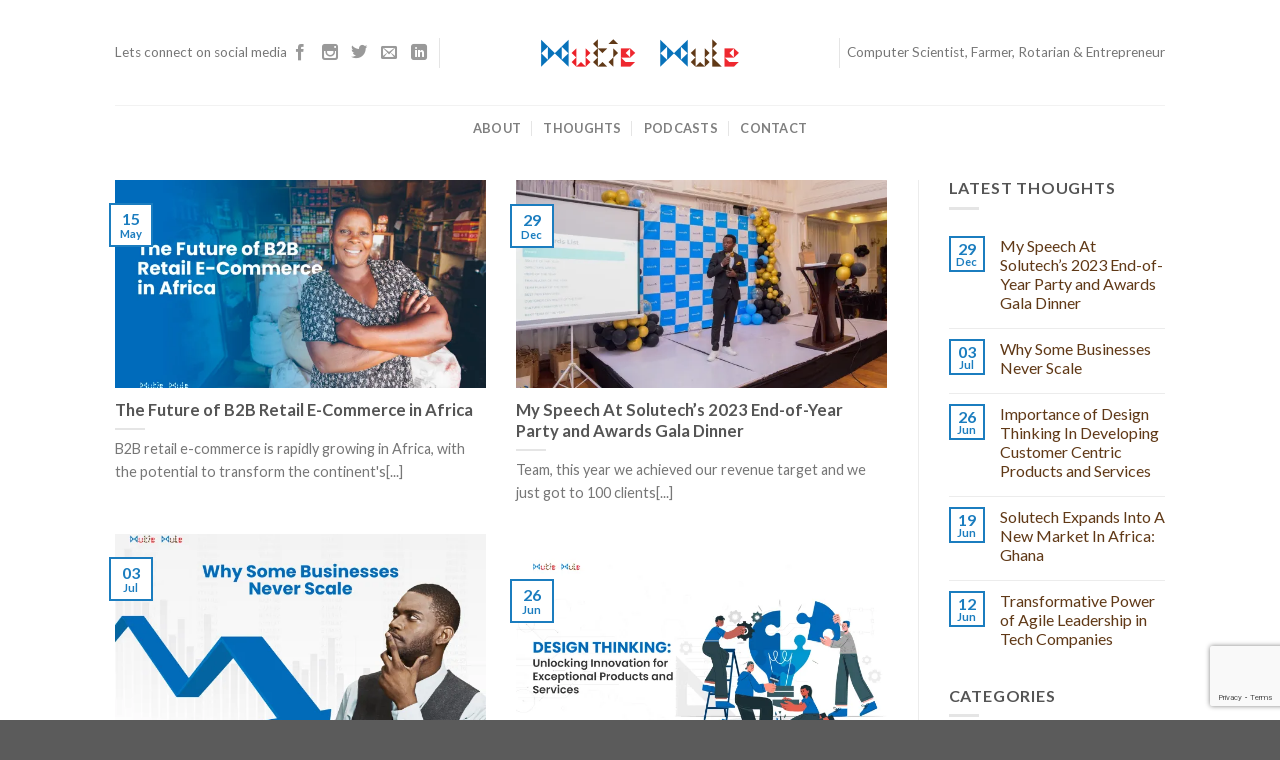

--- FILE ---
content_type: text/html; charset=UTF-8
request_url: https://mutiemule.com/blog/
body_size: 14889
content:
<!DOCTYPE html>
<!--[if IE 9 ]> <html lang="en-US" class="ie9 loading-site no-js"> <![endif]-->
<!--[if IE 8 ]> <html lang="en-US" class="ie8 loading-site no-js"> <![endif]-->
<!--[if (gte IE 9)|!(IE)]><!--><html lang="en-US" class="loading-site no-js"> <!--<![endif]-->
<head>
	<meta charset="UTF-8" />
	<meta name="viewport" content="width=device-width, initial-scale=1.0, maximum-scale=1.0, user-scalable=no" />

	<link rel="profile" href="http://gmpg.org/xfn/11" />
	<link rel="pingback" href="https://mutiemule.com/xmlrpc.php" />

	<script>(function(html){html.className = html.className.replace(/\bno-js\b/,'js')})(document.documentElement);</script>
<title>Blog &#8211; Mutie Mule Official Website</title>
<meta name='robots' content='max-image-preview:large' />
<link rel='dns-prefetch' href='//www.googletagmanager.com' />
<link rel='dns-prefetch' href='//stats.wp.com' />
<link rel='dns-prefetch' href='//v0.wordpress.com' />
<link rel='dns-prefetch' href='//i0.wp.com' />
<link rel='dns-prefetch' href='//jetpack.wordpress.com' />
<link rel='dns-prefetch' href='//s0.wp.com' />
<link rel='dns-prefetch' href='//public-api.wordpress.com' />
<link rel='dns-prefetch' href='//0.gravatar.com' />
<link rel='dns-prefetch' href='//1.gravatar.com' />
<link rel='dns-prefetch' href='//2.gravatar.com' />
<link rel='dns-prefetch' href='//widgets.wp.com' />
<link rel="alternate" type="application/rss+xml" title="Mutie Mule Official Website &raquo; Feed" href="https://mutiemule.com/feed/" />
<link rel="alternate" type="application/rss+xml" title="Mutie Mule Official Website &raquo; Comments Feed" href="https://mutiemule.com/comments/feed/" />
<script type="text/javascript">
window._wpemojiSettings = {"baseUrl":"https:\/\/s.w.org\/images\/core\/emoji\/14.0.0\/72x72\/","ext":".png","svgUrl":"https:\/\/s.w.org\/images\/core\/emoji\/14.0.0\/svg\/","svgExt":".svg","source":{"concatemoji":"https:\/\/mutiemule.com\/wp-includes\/js\/wp-emoji-release.min.js?ver=6.2.8"}};
/*! This file is auto-generated */
!function(e,a,t){var n,r,o,i=a.createElement("canvas"),p=i.getContext&&i.getContext("2d");function s(e,t){p.clearRect(0,0,i.width,i.height),p.fillText(e,0,0);e=i.toDataURL();return p.clearRect(0,0,i.width,i.height),p.fillText(t,0,0),e===i.toDataURL()}function c(e){var t=a.createElement("script");t.src=e,t.defer=t.type="text/javascript",a.getElementsByTagName("head")[0].appendChild(t)}for(o=Array("flag","emoji"),t.supports={everything:!0,everythingExceptFlag:!0},r=0;r<o.length;r++)t.supports[o[r]]=function(e){if(p&&p.fillText)switch(p.textBaseline="top",p.font="600 32px Arial",e){case"flag":return s("\ud83c\udff3\ufe0f\u200d\u26a7\ufe0f","\ud83c\udff3\ufe0f\u200b\u26a7\ufe0f")?!1:!s("\ud83c\uddfa\ud83c\uddf3","\ud83c\uddfa\u200b\ud83c\uddf3")&&!s("\ud83c\udff4\udb40\udc67\udb40\udc62\udb40\udc65\udb40\udc6e\udb40\udc67\udb40\udc7f","\ud83c\udff4\u200b\udb40\udc67\u200b\udb40\udc62\u200b\udb40\udc65\u200b\udb40\udc6e\u200b\udb40\udc67\u200b\udb40\udc7f");case"emoji":return!s("\ud83e\udef1\ud83c\udffb\u200d\ud83e\udef2\ud83c\udfff","\ud83e\udef1\ud83c\udffb\u200b\ud83e\udef2\ud83c\udfff")}return!1}(o[r]),t.supports.everything=t.supports.everything&&t.supports[o[r]],"flag"!==o[r]&&(t.supports.everythingExceptFlag=t.supports.everythingExceptFlag&&t.supports[o[r]]);t.supports.everythingExceptFlag=t.supports.everythingExceptFlag&&!t.supports.flag,t.DOMReady=!1,t.readyCallback=function(){t.DOMReady=!0},t.supports.everything||(n=function(){t.readyCallback()},a.addEventListener?(a.addEventListener("DOMContentLoaded",n,!1),e.addEventListener("load",n,!1)):(e.attachEvent("onload",n),a.attachEvent("onreadystatechange",function(){"complete"===a.readyState&&t.readyCallback()})),(e=t.source||{}).concatemoji?c(e.concatemoji):e.wpemoji&&e.twemoji&&(c(e.twemoji),c(e.wpemoji)))}(window,document,window._wpemojiSettings);
</script>
<style type="text/css">
img.wp-smiley,
img.emoji {
	display: inline !important;
	border: none !important;
	box-shadow: none !important;
	height: 1em !important;
	width: 1em !important;
	margin: 0 0.07em !important;
	vertical-align: -0.1em !important;
	background: none !important;
	padding: 0 !important;
}
</style>
	<link rel='stylesheet' id='wp-block-library-css' href='https://mutiemule.com/wp-includes/css/dist/block-library/style.min.css?ver=6.2.8' type='text/css' media='all' />
<style id='wp-block-library-inline-css' type='text/css'>
.has-text-align-justify{text-align:justify;}
</style>
<link rel='stylesheet' id='jetpack-videopress-video-block-view-css' href='https://mutiemule.com/wp-content/plugins/jetpack/jetpack_vendor/automattic/jetpack-videopress/build/block-editor/blocks/video/view.css?minify=false&#038;ver=34ae973733627b74a14e' type='text/css' media='all' />
<link rel='stylesheet' id='mediaelement-css' href='https://mutiemule.com/wp-includes/js/mediaelement/mediaelementplayer-legacy.min.css?ver=4.2.17' type='text/css' media='all' />
<link rel='stylesheet' id='wp-mediaelement-css' href='https://mutiemule.com/wp-includes/js/mediaelement/wp-mediaelement.min.css?ver=6.2.8' type='text/css' media='all' />
<link rel='stylesheet' id='classic-theme-styles-css' href='https://mutiemule.com/wp-includes/css/classic-themes.min.css?ver=6.2.8' type='text/css' media='all' />
<style id='global-styles-inline-css' type='text/css'>
body{--wp--preset--color--black: #000000;--wp--preset--color--cyan-bluish-gray: #abb8c3;--wp--preset--color--white: #ffffff;--wp--preset--color--pale-pink: #f78da7;--wp--preset--color--vivid-red: #cf2e2e;--wp--preset--color--luminous-vivid-orange: #ff6900;--wp--preset--color--luminous-vivid-amber: #fcb900;--wp--preset--color--light-green-cyan: #7bdcb5;--wp--preset--color--vivid-green-cyan: #00d084;--wp--preset--color--pale-cyan-blue: #8ed1fc;--wp--preset--color--vivid-cyan-blue: #0693e3;--wp--preset--color--vivid-purple: #9b51e0;--wp--preset--gradient--vivid-cyan-blue-to-vivid-purple: linear-gradient(135deg,rgba(6,147,227,1) 0%,rgb(155,81,224) 100%);--wp--preset--gradient--light-green-cyan-to-vivid-green-cyan: linear-gradient(135deg,rgb(122,220,180) 0%,rgb(0,208,130) 100%);--wp--preset--gradient--luminous-vivid-amber-to-luminous-vivid-orange: linear-gradient(135deg,rgba(252,185,0,1) 0%,rgba(255,105,0,1) 100%);--wp--preset--gradient--luminous-vivid-orange-to-vivid-red: linear-gradient(135deg,rgba(255,105,0,1) 0%,rgb(207,46,46) 100%);--wp--preset--gradient--very-light-gray-to-cyan-bluish-gray: linear-gradient(135deg,rgb(238,238,238) 0%,rgb(169,184,195) 100%);--wp--preset--gradient--cool-to-warm-spectrum: linear-gradient(135deg,rgb(74,234,220) 0%,rgb(151,120,209) 20%,rgb(207,42,186) 40%,rgb(238,44,130) 60%,rgb(251,105,98) 80%,rgb(254,248,76) 100%);--wp--preset--gradient--blush-light-purple: linear-gradient(135deg,rgb(255,206,236) 0%,rgb(152,150,240) 100%);--wp--preset--gradient--blush-bordeaux: linear-gradient(135deg,rgb(254,205,165) 0%,rgb(254,45,45) 50%,rgb(107,0,62) 100%);--wp--preset--gradient--luminous-dusk: linear-gradient(135deg,rgb(255,203,112) 0%,rgb(199,81,192) 50%,rgb(65,88,208) 100%);--wp--preset--gradient--pale-ocean: linear-gradient(135deg,rgb(255,245,203) 0%,rgb(182,227,212) 50%,rgb(51,167,181) 100%);--wp--preset--gradient--electric-grass: linear-gradient(135deg,rgb(202,248,128) 0%,rgb(113,206,126) 100%);--wp--preset--gradient--midnight: linear-gradient(135deg,rgb(2,3,129) 0%,rgb(40,116,252) 100%);--wp--preset--duotone--dark-grayscale: url('#wp-duotone-dark-grayscale');--wp--preset--duotone--grayscale: url('#wp-duotone-grayscale');--wp--preset--duotone--purple-yellow: url('#wp-duotone-purple-yellow');--wp--preset--duotone--blue-red: url('#wp-duotone-blue-red');--wp--preset--duotone--midnight: url('#wp-duotone-midnight');--wp--preset--duotone--magenta-yellow: url('#wp-duotone-magenta-yellow');--wp--preset--duotone--purple-green: url('#wp-duotone-purple-green');--wp--preset--duotone--blue-orange: url('#wp-duotone-blue-orange');--wp--preset--font-size--small: 13px;--wp--preset--font-size--medium: 20px;--wp--preset--font-size--large: 36px;--wp--preset--font-size--x-large: 42px;--wp--preset--spacing--20: 0.44rem;--wp--preset--spacing--30: 0.67rem;--wp--preset--spacing--40: 1rem;--wp--preset--spacing--50: 1.5rem;--wp--preset--spacing--60: 2.25rem;--wp--preset--spacing--70: 3.38rem;--wp--preset--spacing--80: 5.06rem;--wp--preset--shadow--natural: 6px 6px 9px rgba(0, 0, 0, 0.2);--wp--preset--shadow--deep: 12px 12px 50px rgba(0, 0, 0, 0.4);--wp--preset--shadow--sharp: 6px 6px 0px rgba(0, 0, 0, 0.2);--wp--preset--shadow--outlined: 6px 6px 0px -3px rgba(255, 255, 255, 1), 6px 6px rgba(0, 0, 0, 1);--wp--preset--shadow--crisp: 6px 6px 0px rgba(0, 0, 0, 1);}:where(.is-layout-flex){gap: 0.5em;}body .is-layout-flow > .alignleft{float: left;margin-inline-start: 0;margin-inline-end: 2em;}body .is-layout-flow > .alignright{float: right;margin-inline-start: 2em;margin-inline-end: 0;}body .is-layout-flow > .aligncenter{margin-left: auto !important;margin-right: auto !important;}body .is-layout-constrained > .alignleft{float: left;margin-inline-start: 0;margin-inline-end: 2em;}body .is-layout-constrained > .alignright{float: right;margin-inline-start: 2em;margin-inline-end: 0;}body .is-layout-constrained > .aligncenter{margin-left: auto !important;margin-right: auto !important;}body .is-layout-constrained > :where(:not(.alignleft):not(.alignright):not(.alignfull)){max-width: var(--wp--style--global--content-size);margin-left: auto !important;margin-right: auto !important;}body .is-layout-constrained > .alignwide{max-width: var(--wp--style--global--wide-size);}body .is-layout-flex{display: flex;}body .is-layout-flex{flex-wrap: wrap;align-items: center;}body .is-layout-flex > *{margin: 0;}:where(.wp-block-columns.is-layout-flex){gap: 2em;}.has-black-color{color: var(--wp--preset--color--black) !important;}.has-cyan-bluish-gray-color{color: var(--wp--preset--color--cyan-bluish-gray) !important;}.has-white-color{color: var(--wp--preset--color--white) !important;}.has-pale-pink-color{color: var(--wp--preset--color--pale-pink) !important;}.has-vivid-red-color{color: var(--wp--preset--color--vivid-red) !important;}.has-luminous-vivid-orange-color{color: var(--wp--preset--color--luminous-vivid-orange) !important;}.has-luminous-vivid-amber-color{color: var(--wp--preset--color--luminous-vivid-amber) !important;}.has-light-green-cyan-color{color: var(--wp--preset--color--light-green-cyan) !important;}.has-vivid-green-cyan-color{color: var(--wp--preset--color--vivid-green-cyan) !important;}.has-pale-cyan-blue-color{color: var(--wp--preset--color--pale-cyan-blue) !important;}.has-vivid-cyan-blue-color{color: var(--wp--preset--color--vivid-cyan-blue) !important;}.has-vivid-purple-color{color: var(--wp--preset--color--vivid-purple) !important;}.has-black-background-color{background-color: var(--wp--preset--color--black) !important;}.has-cyan-bluish-gray-background-color{background-color: var(--wp--preset--color--cyan-bluish-gray) !important;}.has-white-background-color{background-color: var(--wp--preset--color--white) !important;}.has-pale-pink-background-color{background-color: var(--wp--preset--color--pale-pink) !important;}.has-vivid-red-background-color{background-color: var(--wp--preset--color--vivid-red) !important;}.has-luminous-vivid-orange-background-color{background-color: var(--wp--preset--color--luminous-vivid-orange) !important;}.has-luminous-vivid-amber-background-color{background-color: var(--wp--preset--color--luminous-vivid-amber) !important;}.has-light-green-cyan-background-color{background-color: var(--wp--preset--color--light-green-cyan) !important;}.has-vivid-green-cyan-background-color{background-color: var(--wp--preset--color--vivid-green-cyan) !important;}.has-pale-cyan-blue-background-color{background-color: var(--wp--preset--color--pale-cyan-blue) !important;}.has-vivid-cyan-blue-background-color{background-color: var(--wp--preset--color--vivid-cyan-blue) !important;}.has-vivid-purple-background-color{background-color: var(--wp--preset--color--vivid-purple) !important;}.has-black-border-color{border-color: var(--wp--preset--color--black) !important;}.has-cyan-bluish-gray-border-color{border-color: var(--wp--preset--color--cyan-bluish-gray) !important;}.has-white-border-color{border-color: var(--wp--preset--color--white) !important;}.has-pale-pink-border-color{border-color: var(--wp--preset--color--pale-pink) !important;}.has-vivid-red-border-color{border-color: var(--wp--preset--color--vivid-red) !important;}.has-luminous-vivid-orange-border-color{border-color: var(--wp--preset--color--luminous-vivid-orange) !important;}.has-luminous-vivid-amber-border-color{border-color: var(--wp--preset--color--luminous-vivid-amber) !important;}.has-light-green-cyan-border-color{border-color: var(--wp--preset--color--light-green-cyan) !important;}.has-vivid-green-cyan-border-color{border-color: var(--wp--preset--color--vivid-green-cyan) !important;}.has-pale-cyan-blue-border-color{border-color: var(--wp--preset--color--pale-cyan-blue) !important;}.has-vivid-cyan-blue-border-color{border-color: var(--wp--preset--color--vivid-cyan-blue) !important;}.has-vivid-purple-border-color{border-color: var(--wp--preset--color--vivid-purple) !important;}.has-vivid-cyan-blue-to-vivid-purple-gradient-background{background: var(--wp--preset--gradient--vivid-cyan-blue-to-vivid-purple) !important;}.has-light-green-cyan-to-vivid-green-cyan-gradient-background{background: var(--wp--preset--gradient--light-green-cyan-to-vivid-green-cyan) !important;}.has-luminous-vivid-amber-to-luminous-vivid-orange-gradient-background{background: var(--wp--preset--gradient--luminous-vivid-amber-to-luminous-vivid-orange) !important;}.has-luminous-vivid-orange-to-vivid-red-gradient-background{background: var(--wp--preset--gradient--luminous-vivid-orange-to-vivid-red) !important;}.has-very-light-gray-to-cyan-bluish-gray-gradient-background{background: var(--wp--preset--gradient--very-light-gray-to-cyan-bluish-gray) !important;}.has-cool-to-warm-spectrum-gradient-background{background: var(--wp--preset--gradient--cool-to-warm-spectrum) !important;}.has-blush-light-purple-gradient-background{background: var(--wp--preset--gradient--blush-light-purple) !important;}.has-blush-bordeaux-gradient-background{background: var(--wp--preset--gradient--blush-bordeaux) !important;}.has-luminous-dusk-gradient-background{background: var(--wp--preset--gradient--luminous-dusk) !important;}.has-pale-ocean-gradient-background{background: var(--wp--preset--gradient--pale-ocean) !important;}.has-electric-grass-gradient-background{background: var(--wp--preset--gradient--electric-grass) !important;}.has-midnight-gradient-background{background: var(--wp--preset--gradient--midnight) !important;}.has-small-font-size{font-size: var(--wp--preset--font-size--small) !important;}.has-medium-font-size{font-size: var(--wp--preset--font-size--medium) !important;}.has-large-font-size{font-size: var(--wp--preset--font-size--large) !important;}.has-x-large-font-size{font-size: var(--wp--preset--font-size--x-large) !important;}
.wp-block-navigation a:where(:not(.wp-element-button)){color: inherit;}
:where(.wp-block-columns.is-layout-flex){gap: 2em;}
.wp-block-pullquote{font-size: 1.5em;line-height: 1.6;}
</style>
<link rel='stylesheet' id='contact-form-7-css' href='https://mutiemule.com/wp-content/plugins/contact-form-7/includes/css/styles.css?ver=5.7.7' type='text/css' media='all' />
<link rel='stylesheet' id='secondline-psb-subscribe-button-styles-css' href='https://mutiemule.com/wp-content/plugins/podcast-subscribe-buttons/assets/css/secondline-psb-styles.css?ver=6.2.8' type='text/css' media='all' />
<link rel='stylesheet' id='flatsome-icons-css' href='https://mutiemule.com/wp-content/themes/flatsome/assets/css/fl-icons.css?ver=3.0' type='text/css' media='all' />
<link rel='stylesheet' id='heateor-sc-frontend-css-css' href='https://mutiemule.com/wp-content/plugins/heateor-social-comments/css/front.css?ver=1.6.3' type='text/css' media='all' />
<link rel='stylesheet' id='flatsome-main-css' href='https://mutiemule.com/wp-content/themes/flatsome/assets/css/flatsome.css?ver=3.2.5' type='text/css' media='all' />
<link rel='stylesheet' id='flatsome-style-css' href='https://mutiemule.com/wp-content/themes/flatsome-child/style.css?ver=3.2.5' type='text/css' media='all' />
<link rel='stylesheet' id='jetpack_css-css' href='https://mutiemule.com/wp-content/plugins/jetpack/css/jetpack.css?ver=12.2.2' type='text/css' media='all' />
<script type="text/javascript">
            window._nslDOMReady = function (callback) {
                if ( document.readyState === "complete" || document.readyState === "interactive" ) {
                    callback();
                } else {
                    document.addEventListener( "DOMContentLoaded", callback );
                }
            };
            </script><script type='text/javascript' src='https://mutiemule.com/wp-includes/js/jquery/jquery.min.js?ver=3.6.4' id='jquery-core-js'></script>
<script type='text/javascript' src='https://mutiemule.com/wp-includes/js/jquery/jquery-migrate.min.js?ver=3.4.0' id='jquery-migrate-js'></script>

<!-- Google tag (gtag.js) snippet added by Site Kit -->

<!-- Google Analytics snippet added by Site Kit -->
<script type='text/javascript' src='https://www.googletagmanager.com/gtag/js?id=GT-K8HB72N' id='google_gtagjs-js' async></script>
<script type='text/javascript' id='google_gtagjs-js-after'>
window.dataLayer = window.dataLayer || [];function gtag(){dataLayer.push(arguments);}
gtag("set","linker",{"domains":["mutiemule.com"]});
gtag("js", new Date());
gtag("set", "developer_id.dZTNiMT", true);
gtag("config", "GT-K8HB72N");
</script>

<!-- End Google tag (gtag.js) snippet added by Site Kit -->
<link rel="https://api.w.org/" href="https://mutiemule.com/wp-json/" /><link rel="EditURI" type="application/rsd+xml" title="RSD" href="https://mutiemule.com/xmlrpc.php?rsd" />
<link rel="wlwmanifest" type="application/wlwmanifest+xml" href="https://mutiemule.com/wp-includes/wlwmanifest.xml" />
<meta name="generator" content="WordPress 6.2.8" />
<meta name="generator" content="Site Kit by Google 1.124.0" /><link href="https://trinitymedia.ai/" rel="preconnect" crossorigin="anonymous" />
<link href="https://vd.trinitymedia.ai/" rel="preconnect" crossorigin="anonymous" />
	<style>img#wpstats{display:none}</style>
		<style>.bg{opacity: 0; transition: opacity 1s; -webkit-transition: opacity 1s;} .bg-loaded{opacity: 1;}</style><!--[if IE]><link rel="stylesheet" type="text/css" href="https://mutiemule.com/wp-content/themes/flatsome/assets/css/ie-fallback.css"><script src="//html5shim.googlecode.com/svn/trunk/html5.js"></script><script>var head = document.getElementsByTagName('head')[0],style = document.createElement('style');style.type = 'text/css';style.styleSheet.cssText = ':before,:after{content:none !important';head.appendChild(style);setTimeout(function(){head.removeChild(style);}, 0);</script><script src="https://mutiemule.com/wp-content/themes/flatsome/assets/libs/ie-flexibility.js"></script><![endif]-->    <script type="text/javascript">
    WebFontConfig = {
      google: { families: [ "Lato:regular,700","Lato:regular,400","Lato:regular,700","Dancing+Script", ] }
    };
    (function() {
      var wf = document.createElement('script');
      wf.src = 'https://ajax.googleapis.com/ajax/libs/webfont/1/webfont.js';
      wf.type = 'text/javascript';
      wf.async = 'true';
      var s = document.getElementsByTagName('script')[0];
      s.parentNode.insertBefore(wf, s);
    })(); </script>
  			<style type="text/css">
				/* If html does not have either class, do not show lazy loaded images. */
				html:not( .jetpack-lazy-images-js-enabled ):not( .js ) .jetpack-lazy-image {
					display: none;
				}
			</style>
			<script>
				document.documentElement.classList.add(
					'jetpack-lazy-images-js-enabled'
				);
			</script>
		
<!-- Jetpack Open Graph Tags -->
<meta property="og:type" content="website" />
<meta property="og:title" content="Mutie Mule Official Website" />
<meta property="og:url" content="https://mutiemule.com/blog/" />
<meta property="og:site_name" content="Mutie Mule Official Website" />
<meta property="og:image" content="https://i0.wp.com/mutiemule.com/wp-content/uploads/2020/04/cropped-Mutie_Favicon.png?fit=512%2C512&#038;ssl=1" />
<meta property="og:image:width" content="512" />
<meta property="og:image:height" content="512" />
<meta property="og:image:alt" content="" />
<meta property="og:locale" content="en_US" />
<meta name="twitter:creator" content="@mutiemule" />
<meta name="twitter:site" content="@mutiemule" />

<!-- End Jetpack Open Graph Tags -->
<link rel="icon" href="https://i0.wp.com/mutiemule.com/wp-content/uploads/2020/04/cropped-Mutie_Favicon.png?fit=32%2C32&#038;ssl=1" sizes="32x32" />
<link rel="icon" href="https://i0.wp.com/mutiemule.com/wp-content/uploads/2020/04/cropped-Mutie_Favicon.png?fit=192%2C192&#038;ssl=1" sizes="192x192" />
<link rel="apple-touch-icon" href="https://i0.wp.com/mutiemule.com/wp-content/uploads/2020/04/cropped-Mutie_Favicon.png?fit=180%2C180&#038;ssl=1" />
<meta name="msapplication-TileImage" content="https://i0.wp.com/mutiemule.com/wp-content/uploads/2020/04/cropped-Mutie_Favicon.png?fit=270%2C270&#038;ssl=1" />
<style id="custom-css" type="text/css">:root {--primary-color: #446084;}/* Site Width */.header-main{height: 105px}#logo img{max-height: 105px}#logo{width:200px;}#logo img{padding:4px 0;}.header-bottom{min-height: 45px}.header-top{min-height: 59px}.has-transparent + .page-title:first-of-type,.has-transparent + #main > .page-title,.has-transparent + #main > div > .page-title,.has-transparent + #main .page-header-wrapper:first-of-type .page-title{padding-top: 155px;}.header.show-on-scroll,.stuck .header-main{height:70px!important}.stuck #logo img{max-height: 70px!important}.search-form{ width: 81%;}.header-bottom {background-color: #FFFFFF}.stuck .header-main .nav > li > a{line-height: 50px }.header-bottom-nav > li > a{line-height: 16px }@media (max-width: 549px) {.header-main{height: 70px}#logo img{max-height: 70px}}.nav-dropdown{font-size:100%}.header-top{background-color:#FFFFFF!important;}body{font-family:"Lato", sans-serif}body{font-weight: 400}.nav > li > a {font-family:"Lato", sans-serif;}.nav > li > a {font-weight: 700;}h1,h2,h3,h4,h5,h6,.heading-font, .off-canvas-center .nav-sidebar.nav-vertical > li > a{font-family: "Lato", sans-serif;}h1,h2,h3,h4,h5,h6,.heading-font,.banner h1,.banner h2{font-weight: 700;}.alt-font{font-family: "Dancing Script", sans-serif;}.header:not(.transparent) .header-nav.nav > li > a {color: #7F7F7F;}a{color: #603917;}a:hover{color: ;}.tagcloud a:hover{border-color: ;background-color: ;}.label-new.menu-item > a:after{content:"New";}.label-hot.menu-item > a:after{content:"Hot";}.label-sale.menu-item > a:after{content:"Sale";}.label-popular.menu-item > a:after{content:"Popular";}</style><style type="text/css" id="wp-custom-css">.entry-content{
	font-size: 19px;
  text-align: justify;
}</style></head>

<body class="blog full-width lightbox nav-dropdown-has-arrow">

<a class="skip-link screen-reader-text" href="#main">Skip to content</a>

<div id="wrapper">

<div class="page-loader fixed fill z-top-3 ">
	<div class="page-loader-inner x50 y50 md-y50 md-x50 lg-y50 lg-x50 absolute">
		<div class="page-loader-logo" style="padding-bottom: 30px;">
	    	<!-- Header logo -->
<a href="https://mutiemule.com/" title="Mutie Mule Official Website - " rel="home">
    <img width="200" height="105" src="https://mutiemule.com/wp-content/uploads/2017/03/Mutie-Mule-Official-Web-Logo.png" class="header_logo header-logo" alt="Mutie Mule Official Website"/><img  width="200" height="105" src="https://mutiemule.com/wp-content/uploads/2017/03/Mutie-Mule-Official-Web-Logo.png" class="header-logo-dark" alt="Mutie Mule Official Website"/></a>
<p class="logo-tagline"></p>	    </div>
		<div class="page-loader-spin"><div class="loading-spin"></div></div>
	</div>
	<style scope="scope">
		.page-loader{opacity: 0; transition: opacity .3s; transition-delay: .3s;
			background-color: #fff;
		}
		.loading-site .page-loader{opacity: .98;}
		.page-loader-logo{max-width: px; animation: pageLoadZoom 1.3s ease-out; -webkit-animation: pageLoadZoom 1.3s ease-out;}
		.page-loader-spin{animation: pageLoadZoomSpin 1.3s ease-out;}
		.page-loader-spin .loading-spin{width: 40px; height: 40px; }
		@keyframes pageLoadZoom {
		    0%   {opacity:0; transform: translateY(30px);}
		    100% {opacity:1; transform: translateY(0);}
		}
		@keyframes pageLoadZoomSpin {
		    0%   {opacity:0; transform: translateY(60px);}
		    100% {opacity:1; transform: translateY(0);}
		}
	</style>
</div>

<header id="header" class="header has-sticky sticky-jump">
   <div class="header-wrapper">
	<div id="masthead" class="header-main show-logo-center">
      <div class="header-inner flex-row container logo-center medium-logo-center" role="navigation">

          <!-- Logo -->
          <div id="logo" class="flex-col logo">
            <!-- Header logo -->
<a href="https://mutiemule.com/" title="Mutie Mule Official Website - " rel="home">
    <img width="200" height="105" src="https://mutiemule.com/wp-content/uploads/2017/03/Mutie-Mule-Official-Web-Logo.png" class="header_logo header-logo" alt="Mutie Mule Official Website"/><img  width="200" height="105" src="https://mutiemule.com/wp-content/uploads/2017/03/Mutie-Mule-Official-Web-Logo.png" class="header-logo-dark" alt="Mutie Mule Official Website"/></a>
<p class="logo-tagline"></p>          </div>

          <!-- Mobile Left Elements -->
          <div class="flex-col show-for-medium flex-left">
            <ul class="mobile-nav nav nav-left ">
              <li class="nav-icon has-icon">
  		<a href="#" data-open="#main-menu" data-pos="left" data-bg="main-menu-overlay" data-color="" class="is-small" aria-controls="main-menu" aria-expanded="false">
		
		  <i class="icon-menu" ></i>
		  		</a>
	</li>            </ul>
          </div>

          <!-- Left Elements -->
          <div class="flex-col hide-for-medium flex-left
            ">
            <ul class="header-nav header-nav-main nav nav-left  nav-box nav-uppercase" >
              <li class="html custom html_topbar_right">Lets connect on social media</li><li class="html header-social-icons ml-0">
	    <div class="social-icons follow-icons " >
    	    	    	<a href="https://www.facebook.com/mutiemule" target="_blank" data-label="Facebook"  rel="nofollow" class="icon plain facebook tooltip" title="Follow on Facebook"><i class="icon-facebook" ></i>    	</a>
						    <a href="https://www.instagram.com/mutiemule" target="_blank" rel="nofollow" data-label="Instagram" class="icon plain  instagram tooltip" title="Follow on Instagram"><i class="icon-instagram" ></i>		   </a>
							       <a href="https://www.twitter.com/mutiemule" target="_blank"  data-label="Twitter"  rel="nofollow" class="icon plain  twitter tooltip" title="Follow on Twitter"><i class="icon-twitter" ></i>	       </a>
						     <a href="mailto:mutiemule@mutiemule.com" target="_blank"  data-label="E-mail"  rel="nofollow" class="icon plain  email tooltip" title="Send us an email"><i class="icon-envelop" ></i>			</a>
												       <a href="https://www.linkedin.com/in/mutiemule/" target="_blank" rel="nofollow" data-label="LinkedIn" class="icon plain  linkedin tooltip" title="Follow on LinkedIn"><i class="icon-linkedin" ></i></a>
										     </div>

	</li><li class="header-divider"></li>            </ul>
          </div>

          <!-- Right Elements -->
          <div class="flex-col hide-for-medium flex-right">
            <ul class="header-nav header-nav-main nav nav-right  nav-box nav-uppercase">
              <li class="header-divider"></li><li class="html custom html_topbar_left">Computer Scientist, Farmer, Rotarian &amp  Entrepreneur</li>            </ul>
          </div>

          <!-- Mobile Right Elements -->
          <div class="flex-col show-for-medium flex-right">
            <ul class="mobile-nav nav nav-right ">
                          </ul>
          </div>

      </div><!-- .header-inner -->
     
            <!-- Header divider -->
      <div class="container"><div class="top-divider full-width"></div></div>
      </div><!-- .header-main --><div id="wide-nav" class="header-bottom wide-nav flex-has-center hide-for-medium">
    <div class="flex-row container">

            
                        <div class="flex-col hide-for-medium flex-center">
                <ul class="nav header-nav header-bottom-nav nav-center  nav-divided nav-uppercase">
                    <li id="menu-item-210" class="menu-item menu-item-type-post_type menu-item-object-page  menu-item-210"><a href="https://mutiemule.com/about/" class="nav-top-link">About</a></li>
<li id="menu-item-192" class="menu-item menu-item-type-post_type menu-item-object-page current-menu-item page_item page-item-90 current_page_item current_page_parent active  menu-item-192"><a href="https://mutiemule.com/blog/" class="nav-top-link">Thoughts</a></li>
<li id="menu-item-521" class="menu-item menu-item-type-post_type menu-item-object-page  menu-item-521"><a href="https://mutiemule.com/podcasts/" class="nav-top-link">Podcasts</a></li>
<li id="menu-item-209" class="menu-item menu-item-type-post_type menu-item-object-page  menu-item-209"><a href="https://mutiemule.com/contact/" class="nav-top-link">Contact</a></li>
                </ul>
            </div><!-- flex-col -->
            
            
                        
    </div><!-- .flex-row -->
</div><!-- .header-bottom -->

<div class="header-bg-container fill"><div class="header-bg-image fill"></div><div class="header-bg-color fill"></div></div><!-- .header-bg-container -->   </div><!-- header-wrapper-->
</header>


<main id="main" class="">

<div id="content" class="blog-wrapper blog-archive page-wrapper">
		

<div class="row row-large row-divided ">
	
	<div class="large-9 col">
		


  
    <div id="" class="row large-columns-2 medium-columns- small-columns-1 row-masonry" data-packery-options='{"itemSelector": ".col", "gutter": 0, "presentageWidth" : true}'>

  		<div class="col post-item" >
			<div class="col-inner">
			<a href="https://mutiemule.com/2023/05/15/the-future-of-b2b-retail-e-commerce-in-africa/" class="plain">
				<div class="box box-text-bottom box-blog-post has-hover">
					<div class="box-image" >
						<div class="image-cover" style="padding-top:56%;">
							<img width="619" height="400" src="https://i0.wp.com/mutiemule.com/wp-content/uploads/2023/05/The-Future-of-B2B-Retail-E-Commerce-in-Africa.jpg?fit=619%2C400&amp;ssl=1" class="attachment-medium size-medium wp-post-image jetpack-lazy-image" alt="The-Future-of-B2B-Retail-E-Commerce-in-Africa" decoding="async" data-lazy-srcset="https://i0.wp.com/mutiemule.com/wp-content/uploads/2023/05/The-Future-of-B2B-Retail-E-Commerce-in-Africa.jpg?w=1816&amp;ssl=1 1816w, https://i0.wp.com/mutiemule.com/wp-content/uploads/2023/05/The-Future-of-B2B-Retail-E-Commerce-in-Africa.jpg?resize=619%2C400&amp;ssl=1 619w, https://i0.wp.com/mutiemule.com/wp-content/uploads/2023/05/The-Future-of-B2B-Retail-E-Commerce-in-Africa.jpg?resize=1239%2C800&amp;ssl=1 1239w, https://i0.wp.com/mutiemule.com/wp-content/uploads/2023/05/The-Future-of-B2B-Retail-E-Commerce-in-Africa.jpg?resize=768%2C496&amp;ssl=1 768w, https://i0.wp.com/mutiemule.com/wp-content/uploads/2023/05/The-Future-of-B2B-Retail-E-Commerce-in-Africa.jpg?resize=1536%2C992&amp;ssl=1 1536w" data-lazy-sizes="(max-width: 619px) 100vw, 619px" data-lazy-src="https://i0.wp.com/mutiemule.com/wp-content/uploads/2023/05/The-Future-of-B2B-Retail-E-Commerce-in-Africa.jpg?fit=619%2C400&amp;ssl=1&amp;is-pending-load=1" srcset="[data-uri]">																				</div>
											</div><!-- .box-image -->
					<div class="box-text text-left" >
					<div class="box-text-inner blog-post-inner">

					
										<h5 class="post-title is-large ">The Future of B2B Retail E-Commerce in Africa</h5>
										<div class="is-divider"></div>
										<p class="from_the_blog_excerpt ">B2B retail e-commerce is rapidly growing in Africa, with the potential to transform the continent's[...]					</p>
										
					
					
					</div><!-- .box-text-inner -->
					</div><!-- .box-text -->
																<div class="badge absolute top post-date badge-outline">
							<div class="badge-inner">
								<span class="post-date-day">15</span><br>
								<span class="post-date-month is-xsmall">May</span>
							</div>
						</div>
									</div><!-- .box -->
				</a><!-- .link -->
			</div><!-- .col-inner -->
		</div><!-- .col -->
		<div class="col post-item" >
			<div class="col-inner">
			<a href="https://mutiemule.com/2023/12/29/my-speech-at-solutechs-2023-end-of-year-party-and-awards-gala-dinner/" class="plain">
				<div class="box box-text-bottom box-blog-post has-hover">
					<div class="box-image" >
						<div class="image-cover" style="padding-top:56%;">
							<img width="600" height="400" src="https://i0.wp.com/mutiemule.com/wp-content/uploads/2023/12/DSC2153.jpg?fit=600%2C400&amp;ssl=1" class="attachment-medium size-medium wp-post-image jetpack-lazy-image" alt="Mutie Mule Solutech" decoding="async" data-lazy-srcset="https://i0.wp.com/mutiemule.com/wp-content/uploads/2023/12/DSC2153.jpg?w=1280&amp;ssl=1 1280w, https://i0.wp.com/mutiemule.com/wp-content/uploads/2023/12/DSC2153.jpg?resize=600%2C400&amp;ssl=1 600w, https://i0.wp.com/mutiemule.com/wp-content/uploads/2023/12/DSC2153.jpg?resize=1199%2C800&amp;ssl=1 1199w, https://i0.wp.com/mutiemule.com/wp-content/uploads/2023/12/DSC2153.jpg?resize=768%2C512&amp;ssl=1 768w" data-lazy-sizes="(max-width: 600px) 100vw, 600px" data-lazy-src="https://i0.wp.com/mutiemule.com/wp-content/uploads/2023/12/DSC2153.jpg?fit=600%2C400&amp;ssl=1&amp;is-pending-load=1" srcset="[data-uri]">																				</div>
											</div><!-- .box-image -->
					<div class="box-text text-left" >
					<div class="box-text-inner blog-post-inner">

					
										<h5 class="post-title is-large ">My Speech At Solutech’s 2023 End-of-Year Party and Awards Gala Dinner</h5>
										<div class="is-divider"></div>
										<p class="from_the_blog_excerpt ">Team, this year we achieved our revenue target and we just got to 100 clients[...]					</p>
										
					
					
					</div><!-- .box-text-inner -->
					</div><!-- .box-text -->
																<div class="badge absolute top post-date badge-outline">
							<div class="badge-inner">
								<span class="post-date-day">29</span><br>
								<span class="post-date-month is-xsmall">Dec</span>
							</div>
						</div>
									</div><!-- .box -->
				</a><!-- .link -->
			</div><!-- .col-inner -->
		</div><!-- .col -->
		<div class="col post-item" >
			<div class="col-inner">
			<a href="https://mutiemule.com/2023/07/03/why-some-businesses-never-scale/" class="plain">
				<div class="box box-text-bottom box-blog-post has-hover">
					<div class="box-image" >
						<div class="image-cover" style="padding-top:56%;">
							<img width="640" height="400" src="https://i0.wp.com/mutiemule.com/wp-content/uploads/2023/07/Why-Some-Businesses-Never-Scale.jpg?fit=640%2C400&amp;ssl=1" class="attachment-medium size-medium wp-post-image jetpack-lazy-image" alt="Why-Some-Businesses-Never-Scale" decoding="async" data-lazy-srcset="https://i0.wp.com/mutiemule.com/wp-content/uploads/2023/07/Why-Some-Businesses-Never-Scale.jpg?w=1600&amp;ssl=1 1600w, https://i0.wp.com/mutiemule.com/wp-content/uploads/2023/07/Why-Some-Businesses-Never-Scale.jpg?resize=640%2C400&amp;ssl=1 640w, https://i0.wp.com/mutiemule.com/wp-content/uploads/2023/07/Why-Some-Businesses-Never-Scale.jpg?resize=1280%2C800&amp;ssl=1 1280w, https://i0.wp.com/mutiemule.com/wp-content/uploads/2023/07/Why-Some-Businesses-Never-Scale.jpg?resize=768%2C480&amp;ssl=1 768w, https://i0.wp.com/mutiemule.com/wp-content/uploads/2023/07/Why-Some-Businesses-Never-Scale.jpg?resize=1536%2C960&amp;ssl=1 1536w" data-lazy-sizes="(max-width: 640px) 100vw, 640px" data-lazy-src="https://i0.wp.com/mutiemule.com/wp-content/uploads/2023/07/Why-Some-Businesses-Never-Scale.jpg?fit=640%2C400&amp;ssl=1&amp;is-pending-load=1" srcset="[data-uri]">																				</div>
											</div><!-- .box-image -->
					<div class="box-text text-left" >
					<div class="box-text-inner blog-post-inner">

					
										<h5 class="post-title is-large ">Why Some Businesses Never Scale</h5>
										<div class="is-divider"></div>
										<p class="from_the_blog_excerpt ">I know businesses I used to see when I was a young boy, that to[...]					</p>
										
					
					
					</div><!-- .box-text-inner -->
					</div><!-- .box-text -->
																<div class="badge absolute top post-date badge-outline">
							<div class="badge-inner">
								<span class="post-date-day">03</span><br>
								<span class="post-date-month is-xsmall">Jul</span>
							</div>
						</div>
									</div><!-- .box -->
				</a><!-- .link -->
			</div><!-- .col-inner -->
		</div><!-- .col -->
		<div class="col post-item" >
			<div class="col-inner">
			<a href="https://mutiemule.com/2023/06/26/importance-of-design-thinking-in-developing-customer-centric-products-and-services/" class="plain">
				<div class="box box-text-bottom box-blog-post has-hover">
					<div class="box-image" >
						<div class="image-cover" style="padding-top:56%;">
							<img width="692" height="400" src="https://i0.wp.com/mutiemule.com/wp-content/uploads/2023/06/Design-Thinking-Blog.jpg?fit=692%2C400&amp;ssl=1" class="attachment-medium size-medium wp-post-image jetpack-lazy-image" alt="Importance of Design Thinking In Developing Customer Centric Products and Services" decoding="async" data-lazy-srcset="https://i0.wp.com/mutiemule.com/wp-content/uploads/2023/06/Design-Thinking-Blog.jpg?w=1816&amp;ssl=1 1816w, https://i0.wp.com/mutiemule.com/wp-content/uploads/2023/06/Design-Thinking-Blog.jpg?resize=692%2C400&amp;ssl=1 692w, https://i0.wp.com/mutiemule.com/wp-content/uploads/2023/06/Design-Thinking-Blog.jpg?resize=1385%2C800&amp;ssl=1 1385w, https://i0.wp.com/mutiemule.com/wp-content/uploads/2023/06/Design-Thinking-Blog.jpg?resize=768%2C444&amp;ssl=1 768w, https://i0.wp.com/mutiemule.com/wp-content/uploads/2023/06/Design-Thinking-Blog.jpg?resize=1536%2C887&amp;ssl=1 1536w" data-lazy-sizes="(max-width: 692px) 100vw, 692px" data-lazy-src="https://i0.wp.com/mutiemule.com/wp-content/uploads/2023/06/Design-Thinking-Blog.jpg?fit=692%2C400&amp;ssl=1&amp;is-pending-load=1" srcset="[data-uri]">																				</div>
											</div><!-- .box-image -->
					<div class="box-text text-left" >
					<div class="box-text-inner blog-post-inner">

					
										<h5 class="post-title is-large ">Importance of Design Thinking In Developing Customer Centric Products and Services</h5>
										<div class="is-divider"></div>
										<p class="from_the_blog_excerpt ">If you have used an iPhone or driven a Mercedes Benz or used Mpesa, or[...]					</p>
										
					
					
					</div><!-- .box-text-inner -->
					</div><!-- .box-text -->
																<div class="badge absolute top post-date badge-outline">
							<div class="badge-inner">
								<span class="post-date-day">26</span><br>
								<span class="post-date-month is-xsmall">Jun</span>
							</div>
						</div>
									</div><!-- .box -->
				</a><!-- .link -->
			</div><!-- .col-inner -->
		</div><!-- .col -->
		<div class="col post-item" >
			<div class="col-inner">
			<a href="https://mutiemule.com/2023/06/19/solutech-expands-into-a-new-market-in-africa-ghana/" class="plain">
				<div class="box box-text-bottom box-blog-post has-hover">
					<div class="box-image" >
						<div class="image-cover" style="padding-top:56%;">
							<img width="693" height="400" src="https://i0.wp.com/mutiemule.com/wp-content/uploads/2023/06/Solutech-Expands-to-Ghana.jpg?fit=693%2C400&amp;ssl=1" class="attachment-medium size-medium wp-post-image jetpack-lazy-image" alt="Solutech Expands to Ghana" decoding="async" data-lazy-srcset="https://i0.wp.com/mutiemule.com/wp-content/uploads/2023/06/Solutech-Expands-to-Ghana.jpg?w=1280&amp;ssl=1 1280w, https://i0.wp.com/mutiemule.com/wp-content/uploads/2023/06/Solutech-Expands-to-Ghana.jpg?resize=693%2C400&amp;ssl=1 693w, https://i0.wp.com/mutiemule.com/wp-content/uploads/2023/06/Solutech-Expands-to-Ghana.jpg?resize=768%2C443&amp;ssl=1 768w" data-lazy-sizes="(max-width: 693px) 100vw, 693px" data-lazy-src="https://i0.wp.com/mutiemule.com/wp-content/uploads/2023/06/Solutech-Expands-to-Ghana.jpg?fit=693%2C400&amp;ssl=1&amp;is-pending-load=1" srcset="[data-uri]">																				</div>
											</div><!-- .box-image -->
					<div class="box-text text-left" >
					<div class="box-text-inner blog-post-inner">

					
										<h5 class="post-title is-large ">Solutech Expands Into A New Market In Africa:   Ghana</h5>
										<div class="is-divider"></div>
										<p class="from_the_blog_excerpt ">Solutech Limited, a leading field sales force automation company in Africa, has entered the Ghanaian[...]					</p>
										
					
					
					</div><!-- .box-text-inner -->
					</div><!-- .box-text -->
																<div class="badge absolute top post-date badge-outline">
							<div class="badge-inner">
								<span class="post-date-day">19</span><br>
								<span class="post-date-month is-xsmall">Jun</span>
							</div>
						</div>
									</div><!-- .box -->
				</a><!-- .link -->
			</div><!-- .col-inner -->
		</div><!-- .col -->
		<div class="col post-item" >
			<div class="col-inner">
			<a href="https://mutiemule.com/2023/06/12/transformative-power-of-agile-leadership-in-tech-companies/" class="plain">
				<div class="box box-text-bottom box-blog-post has-hover">
					<div class="box-image" >
						<div class="image-cover" style="padding-top:56%;">
							<img width="692" height="400" src="https://i0.wp.com/mutiemule.com/wp-content/uploads/2023/06/Transformative-Power-of-Agile-Leadership-in-Tech-Companies.jpg?fit=692%2C400&amp;ssl=1" class="attachment-medium size-medium wp-post-image jetpack-lazy-image" alt="Transformative-Power-of-Agile-Leadership-in-Tech-Companies" decoding="async" data-lazy-srcset="https://i0.wp.com/mutiemule.com/wp-content/uploads/2023/06/Transformative-Power-of-Agile-Leadership-in-Tech-Companies.jpg?w=1816&amp;ssl=1 1816w, https://i0.wp.com/mutiemule.com/wp-content/uploads/2023/06/Transformative-Power-of-Agile-Leadership-in-Tech-Companies.jpg?resize=692%2C400&amp;ssl=1 692w, https://i0.wp.com/mutiemule.com/wp-content/uploads/2023/06/Transformative-Power-of-Agile-Leadership-in-Tech-Companies.jpg?resize=1385%2C800&amp;ssl=1 1385w, https://i0.wp.com/mutiemule.com/wp-content/uploads/2023/06/Transformative-Power-of-Agile-Leadership-in-Tech-Companies.jpg?resize=768%2C444&amp;ssl=1 768w, https://i0.wp.com/mutiemule.com/wp-content/uploads/2023/06/Transformative-Power-of-Agile-Leadership-in-Tech-Companies.jpg?resize=1536%2C887&amp;ssl=1 1536w" data-lazy-sizes="(max-width: 692px) 100vw, 692px" data-lazy-src="https://i0.wp.com/mutiemule.com/wp-content/uploads/2023/06/Transformative-Power-of-Agile-Leadership-in-Tech-Companies.jpg?fit=692%2C400&amp;ssl=1&amp;is-pending-load=1" srcset="[data-uri]">																				</div>
											</div><!-- .box-image -->
					<div class="box-text text-left" >
					<div class="box-text-inner blog-post-inner">

					
										<h5 class="post-title is-large ">Transformative Power of Agile Leadership in Tech Companies</h5>
										<div class="is-divider"></div>
										<p class="from_the_blog_excerpt ">As the COO of Solutech Limited, I have had the privilege of witnessing the rapid[...]					</p>
										
					
					
					</div><!-- .box-text-inner -->
					</div><!-- .box-text -->
																<div class="badge absolute top post-date badge-outline">
							<div class="badge-inner">
								<span class="post-date-day">12</span><br>
								<span class="post-date-month is-xsmall">Jun</span>
							</div>
						</div>
									</div><!-- .box -->
				</a><!-- .link -->
			</div><!-- .col-inner -->
		</div><!-- .col -->
		<div class="col post-item" >
			<div class="col-inner">
			<a href="https://mutiemule.com/2023/06/05/harnessing-technology-for-positive-social-impact-the-role-of-tech-companies/" class="plain">
				<div class="box box-text-bottom box-blog-post has-hover">
					<div class="box-image" >
						<div class="image-cover" style="padding-top:56%;">
							<img width="711" height="400" src="https://i0.wp.com/mutiemule.com/wp-content/uploads/2023/06/Harnessing-Technology-for-Positive-Social-Impact.png?fit=711%2C400&amp;ssl=1" class="attachment-medium size-medium wp-post-image jetpack-lazy-image" alt="Harnessing-Technology-for-Positive-Social-Impact" decoding="async" data-lazy-srcset="https://i0.wp.com/mutiemule.com/wp-content/uploads/2023/06/Harnessing-Technology-for-Positive-Social-Impact.png?w=1680&amp;ssl=1 1680w, https://i0.wp.com/mutiemule.com/wp-content/uploads/2023/06/Harnessing-Technology-for-Positive-Social-Impact.png?resize=711%2C400&amp;ssl=1 711w, https://i0.wp.com/mutiemule.com/wp-content/uploads/2023/06/Harnessing-Technology-for-Positive-Social-Impact.png?resize=1400%2C788&amp;ssl=1 1400w, https://i0.wp.com/mutiemule.com/wp-content/uploads/2023/06/Harnessing-Technology-for-Positive-Social-Impact.png?resize=768%2C432&amp;ssl=1 768w, https://i0.wp.com/mutiemule.com/wp-content/uploads/2023/06/Harnessing-Technology-for-Positive-Social-Impact.png?resize=1536%2C864&amp;ssl=1 1536w" data-lazy-sizes="(max-width: 711px) 100vw, 711px" data-lazy-src="https://i0.wp.com/mutiemule.com/wp-content/uploads/2023/06/Harnessing-Technology-for-Positive-Social-Impact.png?fit=711%2C400&amp;ssl=1&amp;is-pending-load=1" srcset="[data-uri]">																				</div>
											</div><!-- .box-image -->
					<div class="box-text text-left" >
					<div class="box-text-inner blog-post-inner">

					
										<h5 class="post-title is-large ">Harnessing Technology for Positive Social Impact: The Role of Tech Companies</h5>
										<div class="is-divider"></div>
										<p class="from_the_blog_excerpt ">In an increasingly interconnected world, technology has become an integral part of our daily lives.[...]					</p>
										
					
					
					</div><!-- .box-text-inner -->
					</div><!-- .box-text -->
																<div class="badge absolute top post-date badge-outline">
							<div class="badge-inner">
								<span class="post-date-day">05</span><br>
								<span class="post-date-month is-xsmall">Jun</span>
							</div>
						</div>
									</div><!-- .box -->
				</a><!-- .link -->
			</div><!-- .col-inner -->
		</div><!-- .col -->
		<div class="col post-item" >
			<div class="col-inner">
			<a href="https://mutiemule.com/2023/05/29/implementing-solutech-sat-a-guide-to-successful-sales-force-automation-software-implementation-for-beginners/" class="plain">
				<div class="box box-text-bottom box-blog-post has-hover">
					<div class="box-image" >
						<div class="image-cover" style="padding-top:56%;">
							<img width="711" height="400" src="https://i0.wp.com/mutiemule.com/wp-content/uploads/2023/05/Implementing-Solutech-SAT.png?fit=711%2C400&amp;ssl=1" class="attachment-medium size-medium wp-post-image jetpack-lazy-image" alt="Implementing-Solutech-SAT" decoding="async" data-lazy-srcset="https://i0.wp.com/mutiemule.com/wp-content/uploads/2023/05/Implementing-Solutech-SAT.png?w=1280&amp;ssl=1 1280w, https://i0.wp.com/mutiemule.com/wp-content/uploads/2023/05/Implementing-Solutech-SAT.png?resize=711%2C400&amp;ssl=1 711w, https://i0.wp.com/mutiemule.com/wp-content/uploads/2023/05/Implementing-Solutech-SAT.png?resize=768%2C432&amp;ssl=1 768w" data-lazy-sizes="(max-width: 711px) 100vw, 711px" data-lazy-src="https://i0.wp.com/mutiemule.com/wp-content/uploads/2023/05/Implementing-Solutech-SAT.png?fit=711%2C400&amp;ssl=1&amp;is-pending-load=1" srcset="[data-uri]">																				</div>
											</div><!-- .box-image -->
					<div class="box-text text-left" >
					<div class="box-text-inner blog-post-inner">

					
										<h5 class="post-title is-large ">Implementing Solutech SAT: A Guide to Successful Sales Force Automation Software Implementation for Beginners</h5>
										<div class="is-divider"></div>
										<p class="from_the_blog_excerpt ">In today&#8217;s rapidly evolving business landscape, manufacturers, distributors and sales agencies are increasingly turning to[...]					</p>
										
					
					
					</div><!-- .box-text-inner -->
					</div><!-- .box-text -->
																<div class="badge absolute top post-date badge-outline">
							<div class="badge-inner">
								<span class="post-date-day">29</span><br>
								<span class="post-date-month is-xsmall">May</span>
							</div>
						</div>
									</div><!-- .box -->
				</a><!-- .link -->
			</div><!-- .col-inner -->
		</div><!-- .col -->
		<div class="col post-item" >
			<div class="col-inner">
			<a href="https://mutiemule.com/2023/05/22/can-businesses-succeed-without-technology/" class="plain">
				<div class="box box-text-bottom box-blog-post has-hover">
					<div class="box-image" >
						<div class="image-cover" style="padding-top:56%;">
							<img width="693" height="400" src="https://i0.wp.com/mutiemule.com/wp-content/uploads/2023/05/Can-Businesses-survive-without-Technology-1.jpg?fit=693%2C400&amp;ssl=1" class="attachment-medium size-medium wp-post-image jetpack-lazy-image" alt="Can Businesses survive without Technology" decoding="async" data-lazy-srcset="https://i0.wp.com/mutiemule.com/wp-content/uploads/2023/05/Can-Businesses-survive-without-Technology-1.jpg?w=1260&amp;ssl=1 1260w, https://i0.wp.com/mutiemule.com/wp-content/uploads/2023/05/Can-Businesses-survive-without-Technology-1.jpg?resize=693%2C400&amp;ssl=1 693w, https://i0.wp.com/mutiemule.com/wp-content/uploads/2023/05/Can-Businesses-survive-without-Technology-1.jpg?resize=768%2C443&amp;ssl=1 768w" data-lazy-sizes="(max-width: 693px) 100vw, 693px" data-lazy-src="https://i0.wp.com/mutiemule.com/wp-content/uploads/2023/05/Can-Businesses-survive-without-Technology-1.jpg?fit=693%2C400&amp;ssl=1&amp;is-pending-load=1" srcset="[data-uri]">																				</div>
											</div><!-- .box-image -->
					<div class="box-text text-left" >
					<div class="box-text-inner blog-post-inner">

					
										<h5 class="post-title is-large ">Can Businesses Succeed Without Technology?</h5>
										<div class="is-divider"></div>
										<p class="from_the_blog_excerpt ">Growing up, I had the privilege of witnessing my parents successfully run a retail shop[...]					</p>
																<p class="from_the_blog_comments uppercase is-xsmall">2 comments</p>
					
					
					
					</div><!-- .box-text-inner -->
					</div><!-- .box-text -->
																<div class="badge absolute top post-date badge-outline">
							<div class="badge-inner">
								<span class="post-date-day">22</span><br>
								<span class="post-date-month is-xsmall">May</span>
							</div>
						</div>
									</div><!-- .box -->
				</a><!-- .link -->
			</div><!-- .col-inner -->
		</div><!-- .col -->
		<div class="col post-item" >
			<div class="col-inner">
			<a href="https://mutiemule.com/2023/05/08/sales-force-automation-revolutionizing-sales-for-manufacturers-and-distributors/" class="plain">
				<div class="box box-text-bottom box-blog-post has-hover">
					<div class="box-image" >
						<div class="image-cover" style="padding-top:56%;">
							<img width="600" height="400" src="https://i0.wp.com/mutiemule.com/wp-content/uploads/2023/05/Sample-SFA-Dashboard.jpeg?fit=600%2C400&amp;ssl=1" class="attachment-medium size-medium wp-post-image jetpack-lazy-image" alt="Sample-SFA-Dashboard" decoding="async" data-lazy-srcset="https://i0.wp.com/mutiemule.com/wp-content/uploads/2023/05/Sample-SFA-Dashboard.jpeg?w=1920&amp;ssl=1 1920w, https://i0.wp.com/mutiemule.com/wp-content/uploads/2023/05/Sample-SFA-Dashboard.jpeg?resize=600%2C400&amp;ssl=1 600w, https://i0.wp.com/mutiemule.com/wp-content/uploads/2023/05/Sample-SFA-Dashboard.jpeg?resize=1200%2C800&amp;ssl=1 1200w, https://i0.wp.com/mutiemule.com/wp-content/uploads/2023/05/Sample-SFA-Dashboard.jpeg?resize=768%2C512&amp;ssl=1 768w, https://i0.wp.com/mutiemule.com/wp-content/uploads/2023/05/Sample-SFA-Dashboard.jpeg?resize=1536%2C1024&amp;ssl=1 1536w" data-lazy-sizes="(max-width: 600px) 100vw, 600px" data-lazy-src="https://i0.wp.com/mutiemule.com/wp-content/uploads/2023/05/Sample-SFA-Dashboard.jpeg?fit=600%2C400&amp;ssl=1&amp;is-pending-load=1" srcset="[data-uri]">																				</div>
											</div><!-- .box-image -->
					<div class="box-text text-left" >
					<div class="box-text-inner blog-post-inner">

					
										<h5 class="post-title is-large ">Sales Force Automation: Revolutionizing Sales for Manufacturers and Distributors</h5>
										<div class="is-divider"></div>
										<p class="from_the_blog_excerpt ">Manufacturers and Distributors, especially Fast-moving consumer goods (FMCG) companies are constantly facing pressure to increase[...]					</p>
										
					
					
					</div><!-- .box-text-inner -->
					</div><!-- .box-text -->
																<div class="badge absolute top post-date badge-outline">
							<div class="badge-inner">
								<span class="post-date-day">08</span><br>
								<span class="post-date-month is-xsmall">May</span>
							</div>
						</div>
									</div><!-- .box -->
				</a><!-- .link -->
			</div><!-- .col-inner -->
		</div><!-- .col -->
</div>
<ul class="page-numbers nav-pagination links text-center"><li><span aria-current="page" class="page-number current">1</span></li><li><a class="page-number" href="https://mutiemule.com/blog/page/2/">2</a></li><li><a class="next page-number" href="https://mutiemule.com/blog/page/2/"><i class="icon-angle-right" ></i></a></li></ul>
	</div> <!-- .large-9 -->

	<div class="post-sidebar large-3 col">
		<div id="secondary" class="widget-area " role="complementary">
				<aside id="flatsome_recent_posts-19" class="widget flatsome_recent_posts">		<h3 class="widget-title "><span>Latest Thoughts</span></h3><div class="is-divider small"></div>		<ul>		
		
		<li class="recent-blog-posts-li">
			<div class="flex-row recent-blog-posts align-top pt-half pb-half">
				<div class="flex-col mr-half">
					<div class="badge post-date badge-small badge-outline">
							<div class="badge-inner bg-fill" >
								<span class="post-date-day">29</span><br>
								<span class="post-date-month is-xsmall">Dec</span>
							</div>
					</div>
				</div><!-- .flex-col -->
				<div class="flex-col flex-grow">
					  <a href="https://mutiemule.com/2023/12/29/my-speech-at-solutechs-2023-end-of-year-party-and-awards-gala-dinner/" title="My Speech At Solutech’s 2023 End-of-Year Party and Awards Gala Dinner">My Speech At Solutech’s 2023 End-of-Year Party and Awards Gala Dinner</a>
				   	  <span class="post_comments oppercase op-7 block is-xsmall"><a href="https://mutiemule.com/2023/12/29/my-speech-at-solutechs-2023-end-of-year-party-and-awards-gala-dinner/#respond"></a></span>
				</div>
			</div><!-- .flex-row -->
		</li>
		
		
		<li class="recent-blog-posts-li">
			<div class="flex-row recent-blog-posts align-top pt-half pb-half">
				<div class="flex-col mr-half">
					<div class="badge post-date badge-small badge-outline">
							<div class="badge-inner bg-fill" >
								<span class="post-date-day">03</span><br>
								<span class="post-date-month is-xsmall">Jul</span>
							</div>
					</div>
				</div><!-- .flex-col -->
				<div class="flex-col flex-grow">
					  <a href="https://mutiemule.com/2023/07/03/why-some-businesses-never-scale/" title="Why Some Businesses Never Scale">Why Some Businesses Never Scale</a>
				   	  <span class="post_comments oppercase op-7 block is-xsmall"><a href="https://mutiemule.com/2023/07/03/why-some-businesses-never-scale/#respond"></a></span>
				</div>
			</div><!-- .flex-row -->
		</li>
		
		
		<li class="recent-blog-posts-li">
			<div class="flex-row recent-blog-posts align-top pt-half pb-half">
				<div class="flex-col mr-half">
					<div class="badge post-date badge-small badge-outline">
							<div class="badge-inner bg-fill" >
								<span class="post-date-day">26</span><br>
								<span class="post-date-month is-xsmall">Jun</span>
							</div>
					</div>
				</div><!-- .flex-col -->
				<div class="flex-col flex-grow">
					  <a href="https://mutiemule.com/2023/06/26/importance-of-design-thinking-in-developing-customer-centric-products-and-services/" title="Importance of Design Thinking In Developing Customer Centric Products and Services">Importance of Design Thinking In Developing Customer Centric Products and Services</a>
				   	  <span class="post_comments oppercase op-7 block is-xsmall"><a href="https://mutiemule.com/2023/06/26/importance-of-design-thinking-in-developing-customer-centric-products-and-services/#respond"></a></span>
				</div>
			</div><!-- .flex-row -->
		</li>
		
		
		<li class="recent-blog-posts-li">
			<div class="flex-row recent-blog-posts align-top pt-half pb-half">
				<div class="flex-col mr-half">
					<div class="badge post-date badge-small badge-outline">
							<div class="badge-inner bg-fill" >
								<span class="post-date-day">19</span><br>
								<span class="post-date-month is-xsmall">Jun</span>
							</div>
					</div>
				</div><!-- .flex-col -->
				<div class="flex-col flex-grow">
					  <a href="https://mutiemule.com/2023/06/19/solutech-expands-into-a-new-market-in-africa-ghana/" title="Solutech Expands Into A New Market In Africa:   Ghana">Solutech Expands Into A New Market In Africa:   Ghana</a>
				   	  <span class="post_comments oppercase op-7 block is-xsmall"><a href="https://mutiemule.com/2023/06/19/solutech-expands-into-a-new-market-in-africa-ghana/#respond"></a></span>
				</div>
			</div><!-- .flex-row -->
		</li>
		
		
		<li class="recent-blog-posts-li">
			<div class="flex-row recent-blog-posts align-top pt-half pb-half">
				<div class="flex-col mr-half">
					<div class="badge post-date badge-small badge-outline">
							<div class="badge-inner bg-fill" >
								<span class="post-date-day">12</span><br>
								<span class="post-date-month is-xsmall">Jun</span>
							</div>
					</div>
				</div><!-- .flex-col -->
				<div class="flex-col flex-grow">
					  <a href="https://mutiemule.com/2023/06/12/transformative-power-of-agile-leadership-in-tech-companies/" title="Transformative Power of Agile Leadership in Tech Companies">Transformative Power of Agile Leadership in Tech Companies</a>
				   	  <span class="post_comments oppercase op-7 block is-xsmall"><a href="https://mutiemule.com/2023/06/12/transformative-power-of-agile-leadership-in-tech-companies/#respond"></a></span>
				</div>
			</div><!-- .flex-row -->
		</li>
				</ul>		</aside><aside id="block-6" class="widget widget_block"><div class="wp-block-jetpack-repeat-visitor"></div></aside><aside id="categories-7" class="widget widget_categories"><h3 class="widget-title "><span>Categories</span></h3><div class="is-divider small"></div>
			<ul>
					<li class="cat-item cat-item-35"><a href="https://mutiemule.com/category/accounting-and-finance/">Accounting and Finance</a> (1)
</li>
	<li class="cat-item cat-item-32"><a href="https://mutiemule.com/category/business-operations/">Business Operations</a> (11)
<ul class='children'>
	<li class="cat-item cat-item-52"><a href="https://mutiemule.com/category/business-operations/sales-force-automation/">Sales Force Automation</a> (2)
</li>
	<li class="cat-item cat-item-51"><a href="https://mutiemule.com/category/business-operations/supply-chain-optimization/">Supply Chain Optimization</a> (1)
</li>
</ul>
</li>
	<li class="cat-item cat-item-34"><a href="https://mutiemule.com/category/industry-insights/">Industry Insights</a> (4)
</li>
	<li class="cat-item cat-item-54"><a href="https://mutiemule.com/category/speech/">Speech</a> (1)
</li>
	<li class="cat-item cat-item-43"><a href="https://mutiemule.com/category/talent-management/">Talent Management</a> (4)
</li>
			</ul>

			</aside></div><!-- #secondary -->
	</div><!-- .post-sidebar -->

</div><!-- .row -->

</div><!-- .page-wrapper .blog-wrapper -->


</main><!-- #main -->

<footer id="footer" class="footer-wrapper">	

	
<!-- FOOTER 1 -->


<!-- FOOTER 2 -->
<div class="footer-widgets footer footer-2 dark">
		<div class="row dark large-columns-3 mb-0">
	   		
		<div id="block_widget-2" class="col pb-0 widget block_widget">
		<h3 class="widget-title">Mutie Mule</h3><div class="is-divider small"></div>		
		<p>Computer Scientist from <a class="has-block tooltipstered" href="https://uonbi.ac.ke/">The University of Nairobi</a>. Co-Founder &amp; COO <a href="http://solutech.co.ke/?source=mutiemule.com">Solutech Limited</a>, with operations in &#x1f1f0;&#x1f1ea; &#x1f1f9;&#x1f1ff; &#x1f1fa;&#x1f1ec; &#x1f1f7;&#x1f1fc; &#x1f1ff;&#x1f1f2; &#x1f1e8;&#x1f1ec; <span class="cqiun4t2 khvhiq1o r5qsrrlp i5tg98hk iqx13udk przvwfww qiohso4h gfz4du6o r7fjleex nz2484kf svot0ezm dcnh1tix sxl192xd t3g6t33p"><span class="">&#x1f1ea;&#x1f1f9;</span></span> &amp; <span class="cqiun4t2 khvhiq1o r5qsrrlp i5tg98hk iqx13udk przvwfww qiohso4h gfz4du6o r7fjleex nz2484kf svot0ezm dcnh1tix sxl192xd t3g6t33p"><span class="">&#x1f1f8;&#x1f1e9;</span></span>. Farmer &#x1f331;. Rotarian - Charter Member, Rotary Jabali.  Published on <a href="https://repository.library.brown.edu/studio/item/bdr:697950/">Brown University Library.</a> An avid <a href="https://www.manutd.com/">Manchester United</a>, Lewis Hamilton (F1), Novak Djokovic &amp; Serena Williams (Tennis), and Tiger Woods (Golf) Fan!</p>
    <div class="social-icons follow-icons " >
    	    	    	<a href="https://www.facebook.com/mutiemule" target="_blank" data-label="Facebook"  rel="nofollow" class="icon button circle is-outline facebook tooltip" title="Follow on Facebook"><i class="icon-facebook" ></i>    	</a>
						    <a href="https://www.instagram.com/mutiemule" target="_blank" rel="nofollow" data-label="Instagram" class="icon button circle is-outline  instagram tooltip" title="Follow on Instagram"><i class="icon-instagram" ></i>		   </a>
							       <a href="https://www.twitter.com/mutiemule" target="_blank"  data-label="Twitter"  rel="nofollow" class="icon button circle is-outline  twitter tooltip" title="Follow on Twitter"><i class="icon-twitter" ></i>	       </a>
						     <a href="mailto:mm@mutiemule.com" target="_blank"  data-label="E-mail"  rel="nofollow" class="icon button circle is-outline  email tooltip" title="Send us an email"><i class="icon-envelop" ></i>			</a>
												       <a href="https://www.linkedin.com/in/mutiemule" target="_blank" rel="nofollow" data-label="LinkedIn" class="icon button circle is-outline  linkedin tooltip" title="Follow on LinkedIn"><i class="icon-linkedin" ></i></a>
										     </div>

	
		</div>		
				<div id="flatsome_recent_posts-18" class="col pb-0 widget flatsome_recent_posts">		<h3 class="widget-title">Latest Thoughts</h3><div class="is-divider small"></div>		<ul>		
		
		<li class="recent-blog-posts-li">
			<div class="flex-row recent-blog-posts align-top pt-half pb-half">
				<div class="flex-col mr-half">
					<div class="badge post-date  badge-outline">
							<div class="badge-inner bg-fill" style="background: linear-gradient( rgba(0, 0, 0, 0.5), rgba(0, 0, 0, 0.2) ), url(https://i0.wp.com/mutiemule.com/wp-content/uploads/2023/12/DSC2153.jpg?resize=280%2C280&ssl=1); color:#fff; text-shadow:1px 1px 0px rgba(0,0,0,.5); border:0;>
								<span class="post-date-day">29</span><br>
								<span class="post-date-month is-xsmall">Dec</span>
							</div>
					</div>
				</div><!-- .flex-col -->
				<div class="flex-col flex-grow">
					  <a href="https://mutiemule.com/2023/12/29/my-speech-at-solutechs-2023-end-of-year-party-and-awards-gala-dinner/" title="My Speech At Solutech’s 2023 End-of-Year Party and Awards Gala Dinner">My Speech At Solutech’s 2023 End-of-Year Party and Awards Gala Dinner</a>
				   	  <span class="post_comments oppercase op-7 block is-xsmall"><a href="https://mutiemule.com/2023/12/29/my-speech-at-solutechs-2023-end-of-year-party-and-awards-gala-dinner/#respond"></a></span>
				</div>
			</div><!-- .flex-row -->
		</li>
		
		
		<li class="recent-blog-posts-li">
			<div class="flex-row recent-blog-posts align-top pt-half pb-half">
				<div class="flex-col mr-half">
					<div class="badge post-date  badge-outline">
							<div class="badge-inner bg-fill" style="background: linear-gradient( rgba(0, 0, 0, 0.5), rgba(0, 0, 0, 0.2) ), url(https://i0.wp.com/mutiemule.com/wp-content/uploads/2023/07/Why-Some-Businesses-Never-Scale.jpg?resize=280%2C280&ssl=1); color:#fff; text-shadow:1px 1px 0px rgba(0,0,0,.5); border:0;>
								<span class="post-date-day">03</span><br>
								<span class="post-date-month is-xsmall">Jul</span>
							</div>
					</div>
				</div><!-- .flex-col -->
				<div class="flex-col flex-grow">
					  <a href="https://mutiemule.com/2023/07/03/why-some-businesses-never-scale/" title="Why Some Businesses Never Scale">Why Some Businesses Never Scale</a>
				   	  <span class="post_comments oppercase op-7 block is-xsmall"><a href="https://mutiemule.com/2023/07/03/why-some-businesses-never-scale/#respond"></a></span>
				</div>
			</div><!-- .flex-row -->
		</li>
		
		
		<li class="recent-blog-posts-li">
			<div class="flex-row recent-blog-posts align-top pt-half pb-half">
				<div class="flex-col mr-half">
					<div class="badge post-date  badge-outline">
							<div class="badge-inner bg-fill" style="background: linear-gradient( rgba(0, 0, 0, 0.5), rgba(0, 0, 0, 0.2) ), url(https://i0.wp.com/mutiemule.com/wp-content/uploads/2023/06/Design-Thinking-Blog.jpg?resize=280%2C280&ssl=1); color:#fff; text-shadow:1px 1px 0px rgba(0,0,0,.5); border:0;>
								<span class="post-date-day">26</span><br>
								<span class="post-date-month is-xsmall">Jun</span>
							</div>
					</div>
				</div><!-- .flex-col -->
				<div class="flex-col flex-grow">
					  <a href="https://mutiemule.com/2023/06/26/importance-of-design-thinking-in-developing-customer-centric-products-and-services/" title="Importance of Design Thinking In Developing Customer Centric Products and Services">Importance of Design Thinking In Developing Customer Centric Products and Services</a>
				   	  <span class="post_comments oppercase op-7 block is-xsmall"><a href="https://mutiemule.com/2023/06/26/importance-of-design-thinking-in-developing-customer-centric-products-and-services/#respond"></a></span>
				</div>
			</div><!-- .flex-row -->
		</li>
				</ul>		</div>
		<div id="block_widget-3" class="col pb-0 widget block_widget">
		<h3 class="widget-title">Signup for Newsletter</h3><div class="is-divider small"></div>		
		<p>Subscribe to get updates to your email when I share my thoughts.</p>

<div class="wpcf7 no-js" id="wpcf7-f11-o1" lang="en-US" dir="ltr">
<div class="screen-reader-response"><p role="status" aria-live="polite" aria-atomic="true"></p> <ul></ul></div>
<form action="/blog/#wpcf7-f11-o1" method="post" class="wpcf7-form init" aria-label="Contact form" novalidate="novalidate" data-status="init">
<div style="display: none;">
<input type="hidden" name="_wpcf7" value="11" />
<input type="hidden" name="_wpcf7_version" value="5.7.7" />
<input type="hidden" name="_wpcf7_locale" value="en_US" />
<input type="hidden" name="_wpcf7_unit_tag" value="wpcf7-f11-o1" />
<input type="hidden" name="_wpcf7_container_post" value="0" />
<input type="hidden" name="_wpcf7_posted_data_hash" value="" />
<input type="hidden" name="_wpcf7_recaptcha_response" value="" />
</div>
<p><span class="wpcf7-form-control-wrap" data-name="your-email"><input size="40" class="wpcf7-form-control wpcf7-text wpcf7-email wpcf7-validates-as-required wpcf7-validates-as-email" aria-required="true" aria-invalid="false" placeholder="Email" value="" type="email" name="your-email" /></span>
</p>

<p><input class="wpcf7-form-control has-spinner wpcf7-submit button" type="submit" value="Subscribe" />
</p><p style="display: none !important;" class="akismet-fields-container" data-prefix="_wpcf7_ak_"><label>&#916;<textarea name="_wpcf7_ak_hp_textarea" cols="45" rows="8" maxlength="100"></textarea></label><input type="hidden" id="ak_js_1" name="_wpcf7_ak_js" value="134"/><script>document.getElementById( "ak_js_1" ).setAttribute( "value", ( new Date() ).getTime() );</script></p><div class="wpcf7-response-output" aria-hidden="true"></div>
</form>
</div>

		</div>		
		        
		</div><!-- end row -->
</div><!-- end footer 2 -->



<div class="absolute-footer dark medium-text-center small-text-center">
  <div class="container clearfix">

    
    <div class="footer-primary pull-left">
              <div class="menu-secondary-container"><ul id="menu-secondary" class="links footer-nav uppercase"><li id="menu-item-197" class="menu-item menu-item-type-post_type menu-item-object-page menu-item-197"><a href="https://mutiemule.com/about/">About</a></li>
<li id="menu-item-198" class="menu-item menu-item-type-post_type menu-item-object-page current-menu-item page_item page-item-90 current_page_item current_page_parent menu-item-198"><a href="https://mutiemule.com/blog/" aria-current="page">Blog</a></li>
<li id="menu-item-199" class="menu-item menu-item-type-post_type menu-item-object-page menu-item-199"><a href="https://mutiemule.com/contact/">Contact</a></li>
</ul></div>            <div class="copyright-footer">
        Copyright 2025 &copy; <strong>Mutie Mule Official Website</strong>      </div>
          </div><!-- .left -->
  </div><!-- .container -->
</div><!-- .absolute-footer -->
<a href="#top" class="back-to-top button invert plain is-outline hide-for-medium icon circle fixed bottom z-1" id="top-link"><i class="icon-angle-up" ></i></a>

</footer><!-- .footer-wrapper -->

</div><!-- #wrapper -->

<!-- Mobile Sidebar -->
<div id="main-menu" class="mobile-sidebar mfp-hide">
    <div class="sidebar-menu ">
        <ul class="nav nav-sidebar  nav-vertical nav-uppercase">
              <li class="menu-item menu-item-type-post_type menu-item-object-page menu-item-210"><a href="https://mutiemule.com/about/" class="nav-top-link">About</a></li>
<li class="menu-item menu-item-type-post_type menu-item-object-page current-menu-item page_item page-item-90 current_page_item current_page_parent menu-item-192"><a href="https://mutiemule.com/blog/" class="nav-top-link">Thoughts</a></li>
<li class="menu-item menu-item-type-post_type menu-item-object-page menu-item-521"><a href="https://mutiemule.com/podcasts/" class="nav-top-link">Podcasts</a></li>
<li class="menu-item menu-item-type-post_type menu-item-object-page menu-item-209"><a href="https://mutiemule.com/contact/" class="nav-top-link">Contact</a></li>
<li class="html header-social-icons ml-0">
	    <div class="social-icons follow-icons " >
    	    	    	<a href="https://www.facebook.com/mutiemule" target="_blank" data-label="Facebook"  rel="nofollow" class="icon plain facebook tooltip" title="Follow on Facebook"><i class="icon-facebook" ></i>    	</a>
						    <a href="https://www.instagram.com/mutiemule" target="_blank" rel="nofollow" data-label="Instagram" class="icon plain  instagram tooltip" title="Follow on Instagram"><i class="icon-instagram" ></i>		   </a>
							       <a href="https://www.twitter.com/mutiemule" target="_blank"  data-label="Twitter"  rel="nofollow" class="icon plain  twitter tooltip" title="Follow on Twitter"><i class="icon-twitter" ></i>	       </a>
						     <a href="mailto:mutiemule@mutiemule.com" target="_blank"  data-label="E-mail"  rel="nofollow" class="icon plain  email tooltip" title="Send us an email"><i class="icon-envelop" ></i>			</a>
												       <a href="https://www.linkedin.com/in/mutiemule/" target="_blank" rel="nofollow" data-label="LinkedIn" class="icon plain  linkedin tooltip" title="Follow on LinkedIn"><i class="icon-linkedin" ></i></a>
										     </div>

	</li>        </ul>
    </div><!-- inner -->
</div><!-- #mobile-menu --><!-- analytics-code google analytics tracking code --><script>
	(function(i,s,o,g,r,a,m){i['GoogleAnalyticsObject']=r;i[r]=i[r]||function(){
			(i[r].q=i[r].q||[]).push(arguments)},i[r].l=1*new Date();a=s.createElement(o),
		m=s.getElementsByTagName(o)[0];a.async=1;a.src=g;m.parentNode.insertBefore(a,m)
	})(window,document,'script','//www.google-analytics.com/analytics.js','ga');

	ga('create', 'UA-93096324-1', 'auto');
	ga('send', 'pageview');

</script><!--  --><script type='text/javascript' src='https://mutiemule.com/wp-content/plugins/jetpack/jetpack_vendor/automattic/jetpack-image-cdn/dist/image-cdn.js?minify=false&#038;ver=132249e245926ae3e188' id='jetpack-photon-js'></script>
<script type='text/javascript' src='https://mutiemule.com/wp-content/plugins/contact-form-7/includes/swv/js/index.js?ver=5.7.7' id='swv-js'></script>
<script type='text/javascript' id='contact-form-7-js-extra'>
/* <![CDATA[ */
var wpcf7 = {"api":{"root":"https:\/\/mutiemule.com\/wp-json\/","namespace":"contact-form-7\/v1"}};
/* ]]> */
</script>
<script type='text/javascript' src='https://mutiemule.com/wp-content/plugins/contact-form-7/includes/js/index.js?ver=5.7.7' id='contact-form-7-js'></script>
<script type='text/javascript' src='https://mutiemule.com/wp-content/plugins/podcast-subscribe-buttons/assets/js/modal.min.js?ver=1.0.0' id='secondline_psb_button_modal_script-js'></script>
<script type='text/javascript' src='https://mutiemule.com/wp-content/themes/flatsome/inc/extensions/flatsome-live-search/flatsome-live-search.js?ver=3.2.5' id='flatsome-live-search-js'></script>
<script type='text/javascript' src='https://mutiemule.com/wp-content/plugins/jetpack/jetpack_vendor/automattic/jetpack-lazy-images/dist/intersection-observer.js?minify=false&#038;ver=83ec8aa758f883d6da14' id='jetpack-lazy-images-polyfill-intersectionobserver-js'></script>
<script type='text/javascript' id='jetpack-lazy-images-js-extra'>
/* <![CDATA[ */
var jetpackLazyImagesL10n = {"loading_warning":"Images are still loading. Please cancel your print and try again."};
/* ]]> */
</script>
<script type='text/javascript' src='https://mutiemule.com/wp-content/plugins/jetpack/jetpack_vendor/automattic/jetpack-lazy-images/dist/lazy-images.js?minify=false&#038;ver=2e29137590434abf5fbe' id='jetpack-lazy-images-js'></script>
<script type='text/javascript' src='https://www.google.com/recaptcha/api.js?render=6Lf8AXgaAAAAAEU2wCbeZisg5NSyfrrr7j1E7rka&#038;ver=3.0' id='google-recaptcha-js'></script>
<script type='text/javascript' src='https://mutiemule.com/wp-includes/js/dist/vendor/wp-polyfill-inert.min.js?ver=3.1.2' id='wp-polyfill-inert-js'></script>
<script type='text/javascript' src='https://mutiemule.com/wp-includes/js/dist/vendor/regenerator-runtime.min.js?ver=0.13.11' id='regenerator-runtime-js'></script>
<script type='text/javascript' src='https://mutiemule.com/wp-includes/js/dist/vendor/wp-polyfill.min.js?ver=3.15.0' id='wp-polyfill-js'></script>
<script type='text/javascript' id='wpcf7-recaptcha-js-extra'>
/* <![CDATA[ */
var wpcf7_recaptcha = {"sitekey":"6Lf8AXgaAAAAAEU2wCbeZisg5NSyfrrr7j1E7rka","actions":{"homepage":"homepage","contactform":"contactform"}};
/* ]]> */
</script>
<script type='text/javascript' src='https://mutiemule.com/wp-content/plugins/contact-form-7/modules/recaptcha/index.js?ver=5.7.7' id='wpcf7-recaptcha-js'></script>
<script type='text/javascript' src='https://mutiemule.com/wp-includes/js/hoverIntent.min.js?ver=1.10.2' id='hoverIntent-js'></script>
<script type='text/javascript' id='flatsome-js-js-extra'>
/* <![CDATA[ */
var flatsomeVars = {"ajaxurl":"https:\/\/mutiemule.com\/wp-admin\/admin-ajax.php","rtl":"","sticky_height":"70"};
/* ]]> */
</script>
<script type='text/javascript' src='https://mutiemule.com/wp-content/themes/flatsome/assets/js/flatsome.js?ver=3.2.5' id='flatsome-js-js'></script>
<script defer type='text/javascript' src='https://stats.wp.com/e-202551.js' id='jetpack-stats-js'></script>
<script type='text/javascript' id='jetpack-stats-js-after'>
_stq = window._stq || [];
_stq.push([ "view", {v:'ext',blog:'143305589',post:'90',tz:'0',srv:'mutiemule.com',j:'1:12.2.2'} ]);
_stq.push([ "clickTrackerInit", "143305589", "90" ]);
</script>
<script type='text/javascript' src='https://mutiemule.com/wp-content/themes/flatsome/assets/libs/packery.pkgd.min.js?ver=3.2.5' id='flatsome-masonry-js-js'></script>
<script type='text/javascript' src='https://mutiemule.com/wp-content/plugins/trinity-audio/js/the_content-hook-script.js?ver=6.2.8' id='the_content-hook-script-js'></script>
<script type='text/javascript' id='the_content-hook-script-js-after'>
console.debug('TRINITY_WP', 'Skip player from rendering', 'is single: , is main loop: 1, is main query: 1', 'TS: 2025-12-20 13:42:34');
console.debug('TRINITY_WP', 'Skip player from rendering', 'is single: , is main loop: 1, is main query: 1', 'TS: 2025-12-20 13:42:34');
console.debug('TRINITY_WP', 'Skip player from rendering', 'is single: , is main loop: 1, is main query: 1', 'TS: 2025-12-20 13:42:34');
console.debug('TRINITY_WP', 'Skip player from rendering', 'is single: , is main loop: 1, is main query: 1', 'TS: 2025-12-20 13:42:34');
console.debug('TRINITY_WP', 'Skip player from rendering', 'is single: , is main loop: 1, is main query: 1', 'TS: 2025-12-20 13:42:34');
console.debug('TRINITY_WP', 'Skip player from rendering', 'is single: , is main loop: 1, is main query: 1', 'TS: 2025-12-20 13:42:34');
console.debug('TRINITY_WP', 'Skip player from rendering', 'is single: , is main loop: 1, is main query: 1', 'TS: 2025-12-20 13:42:34');
console.debug('TRINITY_WP', 'Skip player from rendering', 'is single: , is main loop: 1, is main query: 1', 'TS: 2025-12-20 13:42:34');
console.debug('TRINITY_WP', 'Skip player from rendering', 'is single: , is main loop: 1, is main query: 1', 'TS: 2025-12-20 13:42:34');
</script>
<script type='text/javascript' id='jetpack-block-repeat-visitor-js-extra'>
/* <![CDATA[ */
var Jetpack_Block_Assets_Base_Url = {"url":"https:\/\/mutiemule.com\/wp-content\/plugins\/jetpack\/_inc\/blocks\/"};
/* ]]> */
</script>
<script type='text/javascript' src='https://mutiemule.com/wp-content/plugins/jetpack/_inc/blocks/repeat-visitor/view.js?minify=false&#038;ver=12.2.2' id='jetpack-block-repeat-visitor-js'></script>
<script defer type='text/javascript' src='https://mutiemule.com/wp-content/plugins/akismet/_inc/akismet-frontend.js?ver=1725345830' id='akismet-frontend-js'></script>

</body>
</html>

--- FILE ---
content_type: text/html; charset=utf-8
request_url: https://www.google.com/recaptcha/api2/anchor?ar=1&k=6Lf8AXgaAAAAAEU2wCbeZisg5NSyfrrr7j1E7rka&co=aHR0cHM6Ly9tdXRpZW11bGUuY29tOjQ0Mw..&hl=en&v=7gg7H51Q-naNfhmCP3_R47ho&size=invisible&anchor-ms=20000&execute-ms=30000&cb=bhe893dy7yvy
body_size: 48355
content:
<!DOCTYPE HTML><html dir="ltr" lang="en"><head><meta http-equiv="Content-Type" content="text/html; charset=UTF-8">
<meta http-equiv="X-UA-Compatible" content="IE=edge">
<title>reCAPTCHA</title>
<style type="text/css">
/* cyrillic-ext */
@font-face {
  font-family: 'Roboto';
  font-style: normal;
  font-weight: 400;
  font-stretch: 100%;
  src: url(//fonts.gstatic.com/s/roboto/v48/KFO7CnqEu92Fr1ME7kSn66aGLdTylUAMa3GUBHMdazTgWw.woff2) format('woff2');
  unicode-range: U+0460-052F, U+1C80-1C8A, U+20B4, U+2DE0-2DFF, U+A640-A69F, U+FE2E-FE2F;
}
/* cyrillic */
@font-face {
  font-family: 'Roboto';
  font-style: normal;
  font-weight: 400;
  font-stretch: 100%;
  src: url(//fonts.gstatic.com/s/roboto/v48/KFO7CnqEu92Fr1ME7kSn66aGLdTylUAMa3iUBHMdazTgWw.woff2) format('woff2');
  unicode-range: U+0301, U+0400-045F, U+0490-0491, U+04B0-04B1, U+2116;
}
/* greek-ext */
@font-face {
  font-family: 'Roboto';
  font-style: normal;
  font-weight: 400;
  font-stretch: 100%;
  src: url(//fonts.gstatic.com/s/roboto/v48/KFO7CnqEu92Fr1ME7kSn66aGLdTylUAMa3CUBHMdazTgWw.woff2) format('woff2');
  unicode-range: U+1F00-1FFF;
}
/* greek */
@font-face {
  font-family: 'Roboto';
  font-style: normal;
  font-weight: 400;
  font-stretch: 100%;
  src: url(//fonts.gstatic.com/s/roboto/v48/KFO7CnqEu92Fr1ME7kSn66aGLdTylUAMa3-UBHMdazTgWw.woff2) format('woff2');
  unicode-range: U+0370-0377, U+037A-037F, U+0384-038A, U+038C, U+038E-03A1, U+03A3-03FF;
}
/* math */
@font-face {
  font-family: 'Roboto';
  font-style: normal;
  font-weight: 400;
  font-stretch: 100%;
  src: url(//fonts.gstatic.com/s/roboto/v48/KFO7CnqEu92Fr1ME7kSn66aGLdTylUAMawCUBHMdazTgWw.woff2) format('woff2');
  unicode-range: U+0302-0303, U+0305, U+0307-0308, U+0310, U+0312, U+0315, U+031A, U+0326-0327, U+032C, U+032F-0330, U+0332-0333, U+0338, U+033A, U+0346, U+034D, U+0391-03A1, U+03A3-03A9, U+03B1-03C9, U+03D1, U+03D5-03D6, U+03F0-03F1, U+03F4-03F5, U+2016-2017, U+2034-2038, U+203C, U+2040, U+2043, U+2047, U+2050, U+2057, U+205F, U+2070-2071, U+2074-208E, U+2090-209C, U+20D0-20DC, U+20E1, U+20E5-20EF, U+2100-2112, U+2114-2115, U+2117-2121, U+2123-214F, U+2190, U+2192, U+2194-21AE, U+21B0-21E5, U+21F1-21F2, U+21F4-2211, U+2213-2214, U+2216-22FF, U+2308-230B, U+2310, U+2319, U+231C-2321, U+2336-237A, U+237C, U+2395, U+239B-23B7, U+23D0, U+23DC-23E1, U+2474-2475, U+25AF, U+25B3, U+25B7, U+25BD, U+25C1, U+25CA, U+25CC, U+25FB, U+266D-266F, U+27C0-27FF, U+2900-2AFF, U+2B0E-2B11, U+2B30-2B4C, U+2BFE, U+3030, U+FF5B, U+FF5D, U+1D400-1D7FF, U+1EE00-1EEFF;
}
/* symbols */
@font-face {
  font-family: 'Roboto';
  font-style: normal;
  font-weight: 400;
  font-stretch: 100%;
  src: url(//fonts.gstatic.com/s/roboto/v48/KFO7CnqEu92Fr1ME7kSn66aGLdTylUAMaxKUBHMdazTgWw.woff2) format('woff2');
  unicode-range: U+0001-000C, U+000E-001F, U+007F-009F, U+20DD-20E0, U+20E2-20E4, U+2150-218F, U+2190, U+2192, U+2194-2199, U+21AF, U+21E6-21F0, U+21F3, U+2218-2219, U+2299, U+22C4-22C6, U+2300-243F, U+2440-244A, U+2460-24FF, U+25A0-27BF, U+2800-28FF, U+2921-2922, U+2981, U+29BF, U+29EB, U+2B00-2BFF, U+4DC0-4DFF, U+FFF9-FFFB, U+10140-1018E, U+10190-1019C, U+101A0, U+101D0-101FD, U+102E0-102FB, U+10E60-10E7E, U+1D2C0-1D2D3, U+1D2E0-1D37F, U+1F000-1F0FF, U+1F100-1F1AD, U+1F1E6-1F1FF, U+1F30D-1F30F, U+1F315, U+1F31C, U+1F31E, U+1F320-1F32C, U+1F336, U+1F378, U+1F37D, U+1F382, U+1F393-1F39F, U+1F3A7-1F3A8, U+1F3AC-1F3AF, U+1F3C2, U+1F3C4-1F3C6, U+1F3CA-1F3CE, U+1F3D4-1F3E0, U+1F3ED, U+1F3F1-1F3F3, U+1F3F5-1F3F7, U+1F408, U+1F415, U+1F41F, U+1F426, U+1F43F, U+1F441-1F442, U+1F444, U+1F446-1F449, U+1F44C-1F44E, U+1F453, U+1F46A, U+1F47D, U+1F4A3, U+1F4B0, U+1F4B3, U+1F4B9, U+1F4BB, U+1F4BF, U+1F4C8-1F4CB, U+1F4D6, U+1F4DA, U+1F4DF, U+1F4E3-1F4E6, U+1F4EA-1F4ED, U+1F4F7, U+1F4F9-1F4FB, U+1F4FD-1F4FE, U+1F503, U+1F507-1F50B, U+1F50D, U+1F512-1F513, U+1F53E-1F54A, U+1F54F-1F5FA, U+1F610, U+1F650-1F67F, U+1F687, U+1F68D, U+1F691, U+1F694, U+1F698, U+1F6AD, U+1F6B2, U+1F6B9-1F6BA, U+1F6BC, U+1F6C6-1F6CF, U+1F6D3-1F6D7, U+1F6E0-1F6EA, U+1F6F0-1F6F3, U+1F6F7-1F6FC, U+1F700-1F7FF, U+1F800-1F80B, U+1F810-1F847, U+1F850-1F859, U+1F860-1F887, U+1F890-1F8AD, U+1F8B0-1F8BB, U+1F8C0-1F8C1, U+1F900-1F90B, U+1F93B, U+1F946, U+1F984, U+1F996, U+1F9E9, U+1FA00-1FA6F, U+1FA70-1FA7C, U+1FA80-1FA89, U+1FA8F-1FAC6, U+1FACE-1FADC, U+1FADF-1FAE9, U+1FAF0-1FAF8, U+1FB00-1FBFF;
}
/* vietnamese */
@font-face {
  font-family: 'Roboto';
  font-style: normal;
  font-weight: 400;
  font-stretch: 100%;
  src: url(//fonts.gstatic.com/s/roboto/v48/KFO7CnqEu92Fr1ME7kSn66aGLdTylUAMa3OUBHMdazTgWw.woff2) format('woff2');
  unicode-range: U+0102-0103, U+0110-0111, U+0128-0129, U+0168-0169, U+01A0-01A1, U+01AF-01B0, U+0300-0301, U+0303-0304, U+0308-0309, U+0323, U+0329, U+1EA0-1EF9, U+20AB;
}
/* latin-ext */
@font-face {
  font-family: 'Roboto';
  font-style: normal;
  font-weight: 400;
  font-stretch: 100%;
  src: url(//fonts.gstatic.com/s/roboto/v48/KFO7CnqEu92Fr1ME7kSn66aGLdTylUAMa3KUBHMdazTgWw.woff2) format('woff2');
  unicode-range: U+0100-02BA, U+02BD-02C5, U+02C7-02CC, U+02CE-02D7, U+02DD-02FF, U+0304, U+0308, U+0329, U+1D00-1DBF, U+1E00-1E9F, U+1EF2-1EFF, U+2020, U+20A0-20AB, U+20AD-20C0, U+2113, U+2C60-2C7F, U+A720-A7FF;
}
/* latin */
@font-face {
  font-family: 'Roboto';
  font-style: normal;
  font-weight: 400;
  font-stretch: 100%;
  src: url(//fonts.gstatic.com/s/roboto/v48/KFO7CnqEu92Fr1ME7kSn66aGLdTylUAMa3yUBHMdazQ.woff2) format('woff2');
  unicode-range: U+0000-00FF, U+0131, U+0152-0153, U+02BB-02BC, U+02C6, U+02DA, U+02DC, U+0304, U+0308, U+0329, U+2000-206F, U+20AC, U+2122, U+2191, U+2193, U+2212, U+2215, U+FEFF, U+FFFD;
}
/* cyrillic-ext */
@font-face {
  font-family: 'Roboto';
  font-style: normal;
  font-weight: 500;
  font-stretch: 100%;
  src: url(//fonts.gstatic.com/s/roboto/v48/KFO7CnqEu92Fr1ME7kSn66aGLdTylUAMa3GUBHMdazTgWw.woff2) format('woff2');
  unicode-range: U+0460-052F, U+1C80-1C8A, U+20B4, U+2DE0-2DFF, U+A640-A69F, U+FE2E-FE2F;
}
/* cyrillic */
@font-face {
  font-family: 'Roboto';
  font-style: normal;
  font-weight: 500;
  font-stretch: 100%;
  src: url(//fonts.gstatic.com/s/roboto/v48/KFO7CnqEu92Fr1ME7kSn66aGLdTylUAMa3iUBHMdazTgWw.woff2) format('woff2');
  unicode-range: U+0301, U+0400-045F, U+0490-0491, U+04B0-04B1, U+2116;
}
/* greek-ext */
@font-face {
  font-family: 'Roboto';
  font-style: normal;
  font-weight: 500;
  font-stretch: 100%;
  src: url(//fonts.gstatic.com/s/roboto/v48/KFO7CnqEu92Fr1ME7kSn66aGLdTylUAMa3CUBHMdazTgWw.woff2) format('woff2');
  unicode-range: U+1F00-1FFF;
}
/* greek */
@font-face {
  font-family: 'Roboto';
  font-style: normal;
  font-weight: 500;
  font-stretch: 100%;
  src: url(//fonts.gstatic.com/s/roboto/v48/KFO7CnqEu92Fr1ME7kSn66aGLdTylUAMa3-UBHMdazTgWw.woff2) format('woff2');
  unicode-range: U+0370-0377, U+037A-037F, U+0384-038A, U+038C, U+038E-03A1, U+03A3-03FF;
}
/* math */
@font-face {
  font-family: 'Roboto';
  font-style: normal;
  font-weight: 500;
  font-stretch: 100%;
  src: url(//fonts.gstatic.com/s/roboto/v48/KFO7CnqEu92Fr1ME7kSn66aGLdTylUAMawCUBHMdazTgWw.woff2) format('woff2');
  unicode-range: U+0302-0303, U+0305, U+0307-0308, U+0310, U+0312, U+0315, U+031A, U+0326-0327, U+032C, U+032F-0330, U+0332-0333, U+0338, U+033A, U+0346, U+034D, U+0391-03A1, U+03A3-03A9, U+03B1-03C9, U+03D1, U+03D5-03D6, U+03F0-03F1, U+03F4-03F5, U+2016-2017, U+2034-2038, U+203C, U+2040, U+2043, U+2047, U+2050, U+2057, U+205F, U+2070-2071, U+2074-208E, U+2090-209C, U+20D0-20DC, U+20E1, U+20E5-20EF, U+2100-2112, U+2114-2115, U+2117-2121, U+2123-214F, U+2190, U+2192, U+2194-21AE, U+21B0-21E5, U+21F1-21F2, U+21F4-2211, U+2213-2214, U+2216-22FF, U+2308-230B, U+2310, U+2319, U+231C-2321, U+2336-237A, U+237C, U+2395, U+239B-23B7, U+23D0, U+23DC-23E1, U+2474-2475, U+25AF, U+25B3, U+25B7, U+25BD, U+25C1, U+25CA, U+25CC, U+25FB, U+266D-266F, U+27C0-27FF, U+2900-2AFF, U+2B0E-2B11, U+2B30-2B4C, U+2BFE, U+3030, U+FF5B, U+FF5D, U+1D400-1D7FF, U+1EE00-1EEFF;
}
/* symbols */
@font-face {
  font-family: 'Roboto';
  font-style: normal;
  font-weight: 500;
  font-stretch: 100%;
  src: url(//fonts.gstatic.com/s/roboto/v48/KFO7CnqEu92Fr1ME7kSn66aGLdTylUAMaxKUBHMdazTgWw.woff2) format('woff2');
  unicode-range: U+0001-000C, U+000E-001F, U+007F-009F, U+20DD-20E0, U+20E2-20E4, U+2150-218F, U+2190, U+2192, U+2194-2199, U+21AF, U+21E6-21F0, U+21F3, U+2218-2219, U+2299, U+22C4-22C6, U+2300-243F, U+2440-244A, U+2460-24FF, U+25A0-27BF, U+2800-28FF, U+2921-2922, U+2981, U+29BF, U+29EB, U+2B00-2BFF, U+4DC0-4DFF, U+FFF9-FFFB, U+10140-1018E, U+10190-1019C, U+101A0, U+101D0-101FD, U+102E0-102FB, U+10E60-10E7E, U+1D2C0-1D2D3, U+1D2E0-1D37F, U+1F000-1F0FF, U+1F100-1F1AD, U+1F1E6-1F1FF, U+1F30D-1F30F, U+1F315, U+1F31C, U+1F31E, U+1F320-1F32C, U+1F336, U+1F378, U+1F37D, U+1F382, U+1F393-1F39F, U+1F3A7-1F3A8, U+1F3AC-1F3AF, U+1F3C2, U+1F3C4-1F3C6, U+1F3CA-1F3CE, U+1F3D4-1F3E0, U+1F3ED, U+1F3F1-1F3F3, U+1F3F5-1F3F7, U+1F408, U+1F415, U+1F41F, U+1F426, U+1F43F, U+1F441-1F442, U+1F444, U+1F446-1F449, U+1F44C-1F44E, U+1F453, U+1F46A, U+1F47D, U+1F4A3, U+1F4B0, U+1F4B3, U+1F4B9, U+1F4BB, U+1F4BF, U+1F4C8-1F4CB, U+1F4D6, U+1F4DA, U+1F4DF, U+1F4E3-1F4E6, U+1F4EA-1F4ED, U+1F4F7, U+1F4F9-1F4FB, U+1F4FD-1F4FE, U+1F503, U+1F507-1F50B, U+1F50D, U+1F512-1F513, U+1F53E-1F54A, U+1F54F-1F5FA, U+1F610, U+1F650-1F67F, U+1F687, U+1F68D, U+1F691, U+1F694, U+1F698, U+1F6AD, U+1F6B2, U+1F6B9-1F6BA, U+1F6BC, U+1F6C6-1F6CF, U+1F6D3-1F6D7, U+1F6E0-1F6EA, U+1F6F0-1F6F3, U+1F6F7-1F6FC, U+1F700-1F7FF, U+1F800-1F80B, U+1F810-1F847, U+1F850-1F859, U+1F860-1F887, U+1F890-1F8AD, U+1F8B0-1F8BB, U+1F8C0-1F8C1, U+1F900-1F90B, U+1F93B, U+1F946, U+1F984, U+1F996, U+1F9E9, U+1FA00-1FA6F, U+1FA70-1FA7C, U+1FA80-1FA89, U+1FA8F-1FAC6, U+1FACE-1FADC, U+1FADF-1FAE9, U+1FAF0-1FAF8, U+1FB00-1FBFF;
}
/* vietnamese */
@font-face {
  font-family: 'Roboto';
  font-style: normal;
  font-weight: 500;
  font-stretch: 100%;
  src: url(//fonts.gstatic.com/s/roboto/v48/KFO7CnqEu92Fr1ME7kSn66aGLdTylUAMa3OUBHMdazTgWw.woff2) format('woff2');
  unicode-range: U+0102-0103, U+0110-0111, U+0128-0129, U+0168-0169, U+01A0-01A1, U+01AF-01B0, U+0300-0301, U+0303-0304, U+0308-0309, U+0323, U+0329, U+1EA0-1EF9, U+20AB;
}
/* latin-ext */
@font-face {
  font-family: 'Roboto';
  font-style: normal;
  font-weight: 500;
  font-stretch: 100%;
  src: url(//fonts.gstatic.com/s/roboto/v48/KFO7CnqEu92Fr1ME7kSn66aGLdTylUAMa3KUBHMdazTgWw.woff2) format('woff2');
  unicode-range: U+0100-02BA, U+02BD-02C5, U+02C7-02CC, U+02CE-02D7, U+02DD-02FF, U+0304, U+0308, U+0329, U+1D00-1DBF, U+1E00-1E9F, U+1EF2-1EFF, U+2020, U+20A0-20AB, U+20AD-20C0, U+2113, U+2C60-2C7F, U+A720-A7FF;
}
/* latin */
@font-face {
  font-family: 'Roboto';
  font-style: normal;
  font-weight: 500;
  font-stretch: 100%;
  src: url(//fonts.gstatic.com/s/roboto/v48/KFO7CnqEu92Fr1ME7kSn66aGLdTylUAMa3yUBHMdazQ.woff2) format('woff2');
  unicode-range: U+0000-00FF, U+0131, U+0152-0153, U+02BB-02BC, U+02C6, U+02DA, U+02DC, U+0304, U+0308, U+0329, U+2000-206F, U+20AC, U+2122, U+2191, U+2193, U+2212, U+2215, U+FEFF, U+FFFD;
}
/* cyrillic-ext */
@font-face {
  font-family: 'Roboto';
  font-style: normal;
  font-weight: 900;
  font-stretch: 100%;
  src: url(//fonts.gstatic.com/s/roboto/v48/KFO7CnqEu92Fr1ME7kSn66aGLdTylUAMa3GUBHMdazTgWw.woff2) format('woff2');
  unicode-range: U+0460-052F, U+1C80-1C8A, U+20B4, U+2DE0-2DFF, U+A640-A69F, U+FE2E-FE2F;
}
/* cyrillic */
@font-face {
  font-family: 'Roboto';
  font-style: normal;
  font-weight: 900;
  font-stretch: 100%;
  src: url(//fonts.gstatic.com/s/roboto/v48/KFO7CnqEu92Fr1ME7kSn66aGLdTylUAMa3iUBHMdazTgWw.woff2) format('woff2');
  unicode-range: U+0301, U+0400-045F, U+0490-0491, U+04B0-04B1, U+2116;
}
/* greek-ext */
@font-face {
  font-family: 'Roboto';
  font-style: normal;
  font-weight: 900;
  font-stretch: 100%;
  src: url(//fonts.gstatic.com/s/roboto/v48/KFO7CnqEu92Fr1ME7kSn66aGLdTylUAMa3CUBHMdazTgWw.woff2) format('woff2');
  unicode-range: U+1F00-1FFF;
}
/* greek */
@font-face {
  font-family: 'Roboto';
  font-style: normal;
  font-weight: 900;
  font-stretch: 100%;
  src: url(//fonts.gstatic.com/s/roboto/v48/KFO7CnqEu92Fr1ME7kSn66aGLdTylUAMa3-UBHMdazTgWw.woff2) format('woff2');
  unicode-range: U+0370-0377, U+037A-037F, U+0384-038A, U+038C, U+038E-03A1, U+03A3-03FF;
}
/* math */
@font-face {
  font-family: 'Roboto';
  font-style: normal;
  font-weight: 900;
  font-stretch: 100%;
  src: url(//fonts.gstatic.com/s/roboto/v48/KFO7CnqEu92Fr1ME7kSn66aGLdTylUAMawCUBHMdazTgWw.woff2) format('woff2');
  unicode-range: U+0302-0303, U+0305, U+0307-0308, U+0310, U+0312, U+0315, U+031A, U+0326-0327, U+032C, U+032F-0330, U+0332-0333, U+0338, U+033A, U+0346, U+034D, U+0391-03A1, U+03A3-03A9, U+03B1-03C9, U+03D1, U+03D5-03D6, U+03F0-03F1, U+03F4-03F5, U+2016-2017, U+2034-2038, U+203C, U+2040, U+2043, U+2047, U+2050, U+2057, U+205F, U+2070-2071, U+2074-208E, U+2090-209C, U+20D0-20DC, U+20E1, U+20E5-20EF, U+2100-2112, U+2114-2115, U+2117-2121, U+2123-214F, U+2190, U+2192, U+2194-21AE, U+21B0-21E5, U+21F1-21F2, U+21F4-2211, U+2213-2214, U+2216-22FF, U+2308-230B, U+2310, U+2319, U+231C-2321, U+2336-237A, U+237C, U+2395, U+239B-23B7, U+23D0, U+23DC-23E1, U+2474-2475, U+25AF, U+25B3, U+25B7, U+25BD, U+25C1, U+25CA, U+25CC, U+25FB, U+266D-266F, U+27C0-27FF, U+2900-2AFF, U+2B0E-2B11, U+2B30-2B4C, U+2BFE, U+3030, U+FF5B, U+FF5D, U+1D400-1D7FF, U+1EE00-1EEFF;
}
/* symbols */
@font-face {
  font-family: 'Roboto';
  font-style: normal;
  font-weight: 900;
  font-stretch: 100%;
  src: url(//fonts.gstatic.com/s/roboto/v48/KFO7CnqEu92Fr1ME7kSn66aGLdTylUAMaxKUBHMdazTgWw.woff2) format('woff2');
  unicode-range: U+0001-000C, U+000E-001F, U+007F-009F, U+20DD-20E0, U+20E2-20E4, U+2150-218F, U+2190, U+2192, U+2194-2199, U+21AF, U+21E6-21F0, U+21F3, U+2218-2219, U+2299, U+22C4-22C6, U+2300-243F, U+2440-244A, U+2460-24FF, U+25A0-27BF, U+2800-28FF, U+2921-2922, U+2981, U+29BF, U+29EB, U+2B00-2BFF, U+4DC0-4DFF, U+FFF9-FFFB, U+10140-1018E, U+10190-1019C, U+101A0, U+101D0-101FD, U+102E0-102FB, U+10E60-10E7E, U+1D2C0-1D2D3, U+1D2E0-1D37F, U+1F000-1F0FF, U+1F100-1F1AD, U+1F1E6-1F1FF, U+1F30D-1F30F, U+1F315, U+1F31C, U+1F31E, U+1F320-1F32C, U+1F336, U+1F378, U+1F37D, U+1F382, U+1F393-1F39F, U+1F3A7-1F3A8, U+1F3AC-1F3AF, U+1F3C2, U+1F3C4-1F3C6, U+1F3CA-1F3CE, U+1F3D4-1F3E0, U+1F3ED, U+1F3F1-1F3F3, U+1F3F5-1F3F7, U+1F408, U+1F415, U+1F41F, U+1F426, U+1F43F, U+1F441-1F442, U+1F444, U+1F446-1F449, U+1F44C-1F44E, U+1F453, U+1F46A, U+1F47D, U+1F4A3, U+1F4B0, U+1F4B3, U+1F4B9, U+1F4BB, U+1F4BF, U+1F4C8-1F4CB, U+1F4D6, U+1F4DA, U+1F4DF, U+1F4E3-1F4E6, U+1F4EA-1F4ED, U+1F4F7, U+1F4F9-1F4FB, U+1F4FD-1F4FE, U+1F503, U+1F507-1F50B, U+1F50D, U+1F512-1F513, U+1F53E-1F54A, U+1F54F-1F5FA, U+1F610, U+1F650-1F67F, U+1F687, U+1F68D, U+1F691, U+1F694, U+1F698, U+1F6AD, U+1F6B2, U+1F6B9-1F6BA, U+1F6BC, U+1F6C6-1F6CF, U+1F6D3-1F6D7, U+1F6E0-1F6EA, U+1F6F0-1F6F3, U+1F6F7-1F6FC, U+1F700-1F7FF, U+1F800-1F80B, U+1F810-1F847, U+1F850-1F859, U+1F860-1F887, U+1F890-1F8AD, U+1F8B0-1F8BB, U+1F8C0-1F8C1, U+1F900-1F90B, U+1F93B, U+1F946, U+1F984, U+1F996, U+1F9E9, U+1FA00-1FA6F, U+1FA70-1FA7C, U+1FA80-1FA89, U+1FA8F-1FAC6, U+1FACE-1FADC, U+1FADF-1FAE9, U+1FAF0-1FAF8, U+1FB00-1FBFF;
}
/* vietnamese */
@font-face {
  font-family: 'Roboto';
  font-style: normal;
  font-weight: 900;
  font-stretch: 100%;
  src: url(//fonts.gstatic.com/s/roboto/v48/KFO7CnqEu92Fr1ME7kSn66aGLdTylUAMa3OUBHMdazTgWw.woff2) format('woff2');
  unicode-range: U+0102-0103, U+0110-0111, U+0128-0129, U+0168-0169, U+01A0-01A1, U+01AF-01B0, U+0300-0301, U+0303-0304, U+0308-0309, U+0323, U+0329, U+1EA0-1EF9, U+20AB;
}
/* latin-ext */
@font-face {
  font-family: 'Roboto';
  font-style: normal;
  font-weight: 900;
  font-stretch: 100%;
  src: url(//fonts.gstatic.com/s/roboto/v48/KFO7CnqEu92Fr1ME7kSn66aGLdTylUAMa3KUBHMdazTgWw.woff2) format('woff2');
  unicode-range: U+0100-02BA, U+02BD-02C5, U+02C7-02CC, U+02CE-02D7, U+02DD-02FF, U+0304, U+0308, U+0329, U+1D00-1DBF, U+1E00-1E9F, U+1EF2-1EFF, U+2020, U+20A0-20AB, U+20AD-20C0, U+2113, U+2C60-2C7F, U+A720-A7FF;
}
/* latin */
@font-face {
  font-family: 'Roboto';
  font-style: normal;
  font-weight: 900;
  font-stretch: 100%;
  src: url(//fonts.gstatic.com/s/roboto/v48/KFO7CnqEu92Fr1ME7kSn66aGLdTylUAMa3yUBHMdazQ.woff2) format('woff2');
  unicode-range: U+0000-00FF, U+0131, U+0152-0153, U+02BB-02BC, U+02C6, U+02DA, U+02DC, U+0304, U+0308, U+0329, U+2000-206F, U+20AC, U+2122, U+2191, U+2193, U+2212, U+2215, U+FEFF, U+FFFD;
}

</style>
<link rel="stylesheet" type="text/css" href="https://www.gstatic.com/recaptcha/releases/7gg7H51Q-naNfhmCP3_R47ho/styles__ltr.css">
<script nonce="T9RCfh2WO0ue9Zz8eAM9Nw" type="text/javascript">window['__recaptcha_api'] = 'https://www.google.com/recaptcha/api2/';</script>
<script type="text/javascript" src="https://www.gstatic.com/recaptcha/releases/7gg7H51Q-naNfhmCP3_R47ho/recaptcha__en.js" nonce="T9RCfh2WO0ue9Zz8eAM9Nw">
      
    </script></head>
<body><div id="rc-anchor-alert" class="rc-anchor-alert"></div>
<input type="hidden" id="recaptcha-token" value="[base64]">
<script type="text/javascript" nonce="T9RCfh2WO0ue9Zz8eAM9Nw">
      recaptcha.anchor.Main.init("[\x22ainput\x22,[\x22bgdata\x22,\x22\x22,\[base64]/[base64]/[base64]/KE4oMTI0LHYsdi5HKSxMWihsLHYpKTpOKDEyNCx2LGwpLFYpLHYpLFQpKSxGKDE3MSx2KX0scjc9ZnVuY3Rpb24obCl7cmV0dXJuIGx9LEM9ZnVuY3Rpb24obCxWLHYpe04odixsLFYpLFZbYWtdPTI3OTZ9LG49ZnVuY3Rpb24obCxWKXtWLlg9KChWLlg/[base64]/[base64]/[base64]/[base64]/[base64]/[base64]/[base64]/[base64]/[base64]/[base64]/[base64]\\u003d\x22,\[base64]\x22,\x22NcKUUcK4JcKfwopJwpTCgjgFwr5Pw47DlC5UwrzCvlcNwrrDolpAFsOfwpFAw6HDnm7CnF8fwrDCs8O/w77CpMKCw6RUJUlmUmHClghZcMKBfXLDvsKNfyd+ZcObwqk8NTkwesOYw57DvzzDlsO1RsOXZsOBMcKCw5xuaQceSyoGdB5nwpbDh1sjBAlMw6xXw7wFw47DpBdDQBpkN2vCoMKBw5xWbgIAPMO/wpTDvjLDjsOUFGLDmz1GHTZrwrzCrigMwpU3aGPCuMO3wqbClg7CjjfDnTENw5XDiMKHw5Q0w4p6bXDCmcK7w73Dm8OUWcOIJMObwp5Bw7IMbQrDhMKXwo3ChhAUYXjClMOmTcKkw7BVwr/[base64]/YGosUcK2wojDisOyw5ktOCU9wppSXE3CgD7DusOYw7HCh8KzW8KCTBPDlEg9woorw5tOwpvCgwbDqMOhbwPDjVzDrsK1wpvDuhbDhG/CtsO4wpFUKADCkVcswrhgw6Fkw5VKEMONATxuw6HCjMK0w6PCrSzCtyzCoGnCuErCpRRZScOWDVJMOcKMwoDDtTM1w6fCtBbDpcKGKMKlIX7DvcKow6zCgA/[base64]/CjsKTeQVYw4UKw58Dw5PCmsKkw4HDn8OVOhdnwrwVwpUcWTDCjMKJw5MBwppLwoplTjLDl8OrJnUCC27CgMKvJMOQwpjDkMO3W8KQw7cNJsKLwrMUwpPCgcKPRUcQwoAVw75Qwoc4w53CpcKAT8KwwqV9eCjCpTFbw4I+bTEvwp8Uw5/Di8OJwrbDv8Kuw6Mwwq8ZEkHDnsKnwqHDjUjDhcOQbcKKw4vCtcKJTMKTS8OKfgHDl8KJZ0zDksKUFMO1RkfCpcOxOMOew4h5d8K7w5XCkW1rwrUySiQfwqfCsDPDpcObw7fDmcK5JzdHwqvDvcOtwq/CjkPCoiF2wr1ZWsOidcOCwq3CncKqw77Cl23CjMOWR8OvDMKgwpjDsl0fV0h9cMKJc8KqGMKWw6PCqsO4w7csw4tCw5TCvycvwo7ClG7Dq2DCkGvDpWwtw5rCmMKEMMKUwpx3RBk/wrvCqcO7L0vCmm9Nw5A5w6diKcOBelQlVsK1Kz7DkxRgwqs7wozDvsOHeMKbI8OawqJ3w7PCi8KgYcKvS8KYTsKjL0MlwpjCusOcJRjCj2DDosKaaXMCbjIsJgXCrMKjOcOYw5FTEcKjwp1wGWbCmXnCrW/[base64]/DjcOxXks9IcOEQjwba8O9LnHDthEfL8Kdw7TCscKdHn3DhkPDlsOzwq7CjcKNf8KEw7XCiCrClMKew4lnwrc7FSPDoD83wqxTwq1sGEZIwoLCmcKDB8Okf3DDomMGwqnDj8Otw77DjE1iw6nDv8K+cMK7Wi9wRjPDin8hQ8Kgwo/DrmYKGn5nYzvCnWLDpj4kwo4kHXDCkB7DlUB1NMOGw7/Ct1LDtsOraU9ow7xJc0VEw47DqMOMw4sLwqYqw59swrHDtTgzeHzCnWMZQ8KrGcKjwo/DqBXCjRTCjgAZfMKDwo9dEjXCvMOKwrzCrAzCr8O8w6LDu35fOQjDljjDnMKBwoBYw6TCh0pFwo/Dj3Ahw6vDpUQcIsKyfcKJGMOAwoxpw7/DlsOBElPDrS/DvxvCvXvDqWPDtGjCnwnCmsKWMsKnEMKhNMK2cUnCk1Jnwr7CsHsAAG8nGBzDvWvCgA/Cj8K6bnhAwpFewpRxw7XDjMOaI0E4wrbCi8K2wr7DhsK3worDlMK9XWfCmns2I8KRwonDhhcMw7R5RXHCpAFgw7jDlcKqahTCucKBZcOFw4TDmzw6E8O6wpPCiTp0N8O3w6wmwpNMw6PDszTDsBsHDsOfw6kOwrQjw6QYe8OjFxTDv8Kswp4/[base64]/[base64]/[base64]/CliHCqcKyFn3CkcOhCcKmIsKkw6TDpwgvCMKNwonChsKHO8Orw7wpw4HCuEsHw6RGMsOgwrTDicKvHsO7a0zCp00qcTJQRwnClTrCusOuRlgrwqrDpHVywr7Dp8K+w7XCucO4CU3CpRnDnA7DtWRNOsOFGAsPwq/CnsOoD8OVM08lZcKBw4E4w67DhcOndsKOe2bCmgnCrcK+b8O1D8K/[base64]/Cpj4CUG5lwrTCtMODLsKaw7I/[base64]/w4sVTcKwf8OQTcOQYy7CmsOzw4dCw57DqMOEw5fDkcOWZxrDucKSdcOlPsKJWyPDgSDDvMOpw5LCssO7wpk/wovDksOmw43CrcOMd35MN8K7wppKw4jCpFlAeUHDlUUUG8Osw6nDnsOgw74PfsKPPsOZTsKYw5/CowZVHsOcw4zDq2jDk8OSSHwvwrjDt0oQBcOwWmvCt8Khw6sUwpUPwrnDix9Bw4jDgcOrw7bDkldwwp3DoMOUHyJgw57CsMKKfMKxwqJ6d0ZYw7UMwrbCiFBAwq7DmSZ5V2HDkHLCuHjDo8KDJ8Kvw4QUdnvCrj/DsFzCtRPDgQYwwox4w7puw53CpQjDrxPDrcORSnLCvVXDtsKHIMKYHQJaE1PCn3Yww5TCtcK5w6rDjcO/wrrDqQnChW/DglLDgDnDjsKVRMK3wrwTwpg7WWB/wq7Cp21jw6osCHZnw4tJI8KrEQbCj2pJwq8EYcKlNcKOwqQew4fDi8KsZ8OqA8O1L1Rlw7nDq8K5Z1gbbcOBwoRrwq3DgwzCtmfCu8Kxw5MJajRQfjBnw5VQw6I2wrVsw4JjblIyIjfCgRkww5k/wpFdwqfCnsOGw6vDvQrChcKVPgfDqxzDsMK4woJAwqkcUj3CiMOnBQN4EUFgCDjDvEBxwrfDv8OyEcOhesKbag0pw6AFwoHDoMOcwq17McOBwolsXsOCw4g4w7ElCAoSw7PCoMOswo/CusKAOsOTw4oPw5nDgsOqw6pqwpolw7XDrVwiMBDDgsOBAsK8w4FZFcOxfsKSPSvDpsOvblQswr3Dj8Kme8KbTVbDqzvDsMKBbcKSNMOzdMOUwqoJw7XDs29xw5s3UMOYw5/DhMO2byU8w5LCj8K7c8KUam04wp5nd8ODwpQtDsKGGsO9wpM2w4nCgXk6A8K7PcKnNkPDlcOSR8Olw6/CrBVONlpsOW0OLgwaw6TDuDtVOMOJw4HDlcOvwpDDtcOseMK/wrLDlcOVwoPCrkhkX8OBRT7DmMOfw64GwrjDtMOAPsOdeTrDkRbChEhHw63DjcK/w41JOUEoP8KHFF7Cr8OGwqHDuGJhZsOxVy7DslVewqXCtMOLbwLDh3JVw6vCmj7CiSINI1TCkCItFwc7MsKOw4jDlTfDk8KwXWofw7tawprCohYDH8KFZwnDsDcHw4vCnkwGY8KZw5HCgwpNcTnCm8K/USsnYR/DukpOwqdJw7QNYX1gw44jPsOgYMK8fQBYCFd/w5PDoMK3Y2/DpTwiV3LCuiNiQsKBGMK2w5FmdQBvw4Itw5LCgRrCgsOhwrRmSELDhMKkcFHCgSUIw711HhxtFT5bwqPCmMKHw4PCoMOJw6/DgQPDhwBoPMKhwptkSsKQOGzCgWNVwqnDrcKUwonDvsOlw67DqizCkVzDlcOGwoB0wqrCmMKsD28OYsOdw6LDoG/[base64]/DucK/w5zCisK7wrp2GsOIwovCg8KVHhvDsR3CoMOkA8OsWMO9w7HDrcKEZwB7TmrClUgKD8One8K6UXs9FnRNwrItwojDlMKeTRZsCcK9wqfCm8KYNMOfw4TDisKROBnDk0tCwpVXAXcxw55Kw4/CucKGVcK2TnsqTsKcwpw8S0BbdW3Dk8Oaw60Ow5HDkw7DrlYQXUkjwp18wpfCscKiwqkYw5bCgSrCl8KkIMOHw5zCi8KvGkvCpD7DrsOTw68bVitBw6d6wqFtw7/Cp3nDsnEqJ8OHKAFQwq7Cmi7CpsOxb8KJXcOyFsKWw4XCicKMw5hfDHNTw7fDssOiw4fDrsKjw6YAQ8KWW8O9w4p4wo/DsW/CpcKBw6PCgkXCqn1kPS/[base64]/DiU3Ch8KQNMO9DTYMw7/[base64]/Ck1wPwpIuQcK7woDCqsONGDJdR8Oxw4XCrWoWZ8Oyw7/Cp3nDp8K5w6Z/[base64]/Cp0XCpsOBwp4kwqdew7tbw4LCnl7DlHfCrQXCq3TDoMKCSMOxwonCr8Oxwr/DsMKOw7fDj250LcOBeUfCrVwVwoHDr3h1w7A/DlLDoEjChV7Ch8KeJ8OgG8KZVsO6TkdWHFhowqxbK8OAw67CtEx0w44uw6fDssKpScKAw7J8w7fDujPCliMcBxjDtkXCsABlw7Ziw65Fb33CnsOQw73CosK1w6EHw5jDq8Oww5cbwr9ZZcKjIcOSCsO7T8ORw63CvMOTw47DicKJOk89MhtDwr/[base64]/wo0gbsKGSyDDgcOjw6Z3wo/[base64]/Cj1jDvMOTwr0Jw47DkMK1wpAzw7oww7zCvAzDq8KgfGTCgVPCmmkXwo/DpMOPw6JvccKtw5HCm3Egw6LCpMKqwrAOwpnCgFNudsOnFzrDncOQOMKIw6Rnw6NuPGHCuMOZEBvCjzx7w7UJEMOywrvDpH7CqMOywqUJw7XDvUFpwqx8w5/CpBrDnG3CvsOww7rCpj3CtMO3wrbCr8OPwqIbw6vDti9SX0BqwqJPd8KMScKVEsOlwpVVXnLCpVDDkyfCrsKSJmPDo8KnwqrCizAZwqfCm8OrHDXCtlNkY8KuTS/DnEYWPkh3McOhB2c1REfDp2zDsA3DncORw7jCs8OeTcOGK1/DtsK3aGJJGcKVw7h0BT3DlUtAEMKew77Ck8O+Q8OdwoDDqF7DqcOowrYSwrDDjxLDocOPw4tMwpkHwqDDhcKTF8Kfw7lQwqPDl0zDgA1iw4bDsy7Cug/DgsObFcOSQsOYHkZKw79CwogGwrHDqxNnYA1jwpgvMcKpDEsowoHDokssHBPCssOOYMOTwo0awqvDncOodcO+w4nDs8KIaVXDv8KQbcOqw4DCq0FHwpMww5jDqcKzZVwGwqLDvB0gwoXDiULCoV0jRFTCgcKTw4jCnRx/[base64]/w4rCriIbIcKLfFHChsOlDsOIwqUOwqR/w6tLwp5ZJ8ORGDpJwqdxw6PClcOCUnwLw4DCsHEhAsKlw7vCqcOcw740EV7CnsKMc8OwHnnDoinDkFvCmcKREHDDojPCtEHDlMKdwoTCt2kMFm42eXEnPsKGO8Krw7TCtDjDkUsmwpvCjEttFmDDszzDlsOnwoTCkkMOXMOOw60tw6NtwrzCvsKmw5wzfsOBKwABwp1/w6fCjMO+dzE1LSQZw7YHwqALwp/Cs2nCrMKIwpQuJsKuw5PChEjCsQbDtcKKHjfDtR9AHjPDmMODTCk7bxbDv8OTczJlTsKhw79KGsOCw6vCjg/Dt31/w6JkDWxIw7M3UVXDlH7CnQzDrsOUw5fCkmkdJ1/Cs1A/w4/CucKyYntsNmXDhjYTX8KYwpXCg0TChCfCocOFwr7DpRPCm0bDnsOKwqvDpsOwacKswrxqDU4ce0HCqUbDvkp8w5LDqMOmBBgmPsOzwqfCmxrCmQBiwrzDpUZhUsKeHBPCqS/[base64]/CgsOQYsO6TGoLwpbDtXXCpcKMw67DnsOTY8Omw5LDkUVJSsKtw5fCpsOcSsOTw5TDsMONPcKxw6omw4JPMRQjUcKMPcKLwoAowrFhwqY9VG8Qf3rDjx3DuMO1w5Q/w69Sw5rDrGNTCCTCjxgFOMOUU3tuR8K0FcKgwqXCvcOBw6vDgxcEbcOWw4rDjcK3YRXChWAMworDscOcRMKTIUFjw7/DsyEjBDkHw7MpwoQAMcOeAsKEGmfCjMKDZmbDjMOZGVLDnMOJGjx0GTJRIsKMwplTS3R0wpJhCQPCk3cuIi9ZX2UdVSDDs8Kcwo3CgMO3b8OdQDDCizvDtMO4AsOgw6vCuRUKBU8/[base64]/[base64]/[base64]/CtcO4w7XDqsO3TGJGdsKVBg/[base64]/[base64]/Dn8KWE8ORwqwLPMOuw63Cmzomw50uw5BFasKlEwDCmsOEM8K/[base64]/CnsKtJhgDacOcYcOxeMKGfENXwqTDh3EOw5JgRQvCl8O+wo05QXhUw5Ejwp7CrsKseMK5DQ0scVPCusKHD8OZZMOBflsuN2nCusKQYcOhwovDkALDmFdYYHnDsApOQUwxw57DsRzDix/CsGfCr8OKwq7Du8OqM8OFJcONwqhrcHFcIcKpw5zCuMKyQcO8Kw9bKMOLw5AZw7LDtmRxwoHDr8OowqUuwq9lw6XCmwDDuW/Du2rClsK5EMKoVylAwpXCgk7Dsg0KaUvCm3zCtMOiwqPDj8OeQHk8wpHDh8KyTRfClMO5w5Vjw5FPJcKKIcOJBcKJwqFQXcOUw65tw4LDrEYOFBx6UsORw5UYbcOkHmZ/LVY/D8K3TcO1w7IEw6F2wqVtVcOEaMKQFcOkeEHChglWw6oYw5XCtcKJfy9MMsKDwoAue0PDmFjCnArDjW9oACbCnA0Ra8OnGcKqQ1fCqMK+wozCkmLDicOsw6U6ZzdQwr9bw7/Cp09uw6LDggYUUCbDssKpBxZ/[base64]/Cq13Cv8O6w6s7BxDDocO+RjU2IsK/w5waw5krNilYwoY5w6ZTUhLDmBITHsK5G8KxccK3wp4Vw7pVwonCkyJTE2HDsWhMw7ZvC3tbGsK4wrXDtClMOUzCuxnDo8O+ecOLwqPDnsOiFWMOExgJQhHClDbCu0fDnlovw5lJw5hSw6tdUCMoIsK/Ih17w7ZgMy/CicKMNmnCs8ORUsKeQsOiwr/DvcKXw7A8w4NtwrAvdcOzUMKww6PDoMOmw6Y3HsKQw7lNwrXDm8OxPsOwwqNLwrQIFWxiH2YOwonCt8K4fcKtw5okw5LDqcKsI8KQw7PCvTrCvSnDlR0mwr91fsOxwp3CoMKHwprCqkHDki4KQMO0dR0Zw6zCtsOtSsO6w6pPw4p3wqPDn1jDs8O/AMKPZWJ3w7Ucw50HFFMYwrgiwqTCkENpw6N6ecKRwpvCksOAw41je8K/EgVpw5p2e8OQw5PClBnDpnJ+bx9jwpIdwpnDn8KTw5HDlcKbw4LDu8KtPsK2wpnDlAFDGcONbsOiwqB6w63Cv8O7J17CtsOcbQDDqcO+SsODVhBhw67DlF7DsVbDhcKaw7rDlcK9aUpxPMO3w5lkXmxHwqjDrh8ZacOJw6PDocK/[base64]/w7IYBcOxNxjCrzxrw58lQcOEU8Kqexcew6YEZ8KTEWDDrsKUBw/DusKMD8Omdz3CqXdLMAfCtxvCoHdmL8OxcXglw7jDkAzCgsK/wq4Aw59Cwo/DmcOMw6dca27Dh8ONwq3DvWrDi8KuWMKGw7fDl3fCmUfDisKyw63DmBB3NcKFDiTCpSjDkMO2w5XCsw8beErCl0/[base64]/CgS0cw5DCnsOww5Bnw6t4wq1KA8K+w5Frw4TDjX3Dvw4gJT1Ywq/CkcKCbsOybsO/csOQw4DChVnCgFPCisKPUm0yc3XDoG9fa8K2BQMTHsOYGMOxYVcgQwMEdMOmw4smw6Mrw5XCmMK0Y8OMwoEgwpnDgW1mwqZbUcKzw70ZeWtuw6cQRcK7wqV7F8OUwqDDl8OVwqBcw6V2w5hyG3dHE8OHwoVlLsKQwpXCvMOZw5RefcO8XDFWw5EfZ8Kpw6/Doy4ywqLDl2MJwqEDwrzDqcKnwoPCrcKow6bDhVZswqXCsTwtMhHCmcKuw585E0YpU1DCjUXClFFnw4xYwr/DiTkFwr/CsHfDlkjCkMKaQCDDuXrDoQoxMDvCp8K3DmJHw7jDsHrDgQjDnX1hw5rDmsO4wpDDnxZDw7dwb8OIdsK1woHCncOpVcKWaMOJwpDDisKGJcO7J8OnC8OqwqfCv8Kbw5svwo7DuiMmw4VewqU8w4oVwpDDnDTDrhHCiMOowqvCg30/w7fDoMOyGV99wq3Dm1zCiQ7CmW7Cr2ZgwpYbwqsiw7MhTD9pASN7GsOrQMO/wqoRw6XCjw9rJBk5w57DsMOcLsOFVGUYwrzCt8K/w77Dn8O/wqspw7/DtcOHPsKgw6rCgsOndF48w53Dl2TCpmTDvkTCozHDrSvCtXEFADknwpVhwrbDsU5owoXChMOqw57DicOWwqQRwpJ0GMOrwrJyKFIJw5phMMO1wqA/w6YCAyMTw4gjJlbCpsOnYD0KwqDDuzXDncKfwo/[base64]/[base64]/[base64]/Cm2LCvMKewofDgV7DhU/DjE/DkMK4DBXDqz7CvzDDsBFDwqBtwpNKwrPDi3k3wpzCvXZ/[base64]/CosOiBMOXworDtsOvb31zwrJ+wqPCg8O1UcOxw7Q4wqTCgcOQwooiQlTCq8KLeMKuF8O6dm93w71peVUHwrLCiMKtwpU6XsKECsKOCMKOwr7DpH/[base64]/CmlzDiMKgAsOoREQWwojCnlsxw7oiw6IBwq3CkA/DlMOgDMKuw68qZgQPA8O/TcKECkrCkCMVw7UbPydHw6zDqsKMRnXDvW7Cg8KQXH7DhMO0NR1SPsK0w6/CrgJDw5bDoMKNw6rCpnEICMOuPhRAQkcdwqEKV3p1YsKAw7lWI0ZocGPDu8KnwqzDmsKIw7snZhJww5PCoh7CskbDosORwp5kNMO/Dil4w61RY8KLwoIlRcOTw60Dw67DuxbCscKFGMO2YcOEOcKiXsOEdMOzwrMzOg7DplzDlSsgwrNqwooyA1U9EsKCNMOAF8OAKcOfacOPw7bCunPCvcOkwp0CUcO6FsKpwpgvAMKbQsKywp3DnAUxwp9DZwHDscK2dsOvT8OrwoJJw5/CksKmGlxxJMKeB8OAJcKGLD8nA8OAw4XDmU7DlcOiwqkiE8KUE2UZRcOjwpPCmsO2bMO8woUeE8O9wpIDcH/CkU3DkMOcwpFvXsKkw5A0Dl9ywqQiLcOnPsOmw4wzZ8KtFBI5w4zCusKKwoApw67Du8KtWxHCoUvDqm9Xf8OVw5QHwq7DrA42ezk3cVkKwrsqHlJcfMO3GW08HSLCksKjM8ORwq7DjsOYwpfDtQceJsKTwpvDnhJ0BMOtw4dANXHCjApUa0Mow5HDsMOvwq/DsW/Drgthe8KWQH4xwq7DiVBHwoLDtATCrltiwrLCvylXLwLDtXxKwrLDiGrCvcKNwqoGXsK2wqBFLyXDiDDDjVxZIcKcw6UwQcOZLA8aEAx+ADjCimkAFMOGE8Orwo0hMncmwpgQwqjCtVN0BsKXccKAOBPDoy9TOMO/wojCqsOob8KIwok7wqTDhRs4A0U6I8OcA3bCmsOawolZJcO9w7g0ClAtw5jDtMOHwqDDl8KkScKzw6YHYcKGwrjDvAfDvMKGPcKkwp0Iw53Dk2UWbzrDlsKCNFUwGcO0DGZuGg/[base64]/[base64]/CgMKvAmYZV8OmDh1BQcOyFHzDkMK/w5FNw5jDk8Kzw6YQwogbw5LDr3PDtjvCrsKIbsOxOC/DlMOPAUXCh8OsI8Ofw4Jiw6R0WjM+w6AeZCPDhcKbwonDuGdqw7EFdMK8YMOWaMKSw4pKMVJswqPDoMKNBsKbw4/ChMOxWmBqScKPw7/Di8K1w7/[base64]/USxfRcKIXCpTNBZdK8K8Ul3DgyDCjx8oOHTDtDUrwpREwqYVw7jCicOzwrHCkcKsQcKgEGTCqErDrhZ3BcKga8O4VgU7wrHDviBcIMOPw5NUw68Nwot/w60mw6nCmMKcaMKVaMKhM0IGwoJew6sPwqHDs1QtO0/DlFg6OkRAwqQ5ahArw5R9QQ3DtsK1EgRlHE8yw7rCuhJSIMKzw6sGw6nCk8OLE0xLw6PDkB9Vw5QlPnbCoVBwGsOQw5Jkw47DqMOkbMOMK3jDqVN2wp3CosKlTgJEw5PDkDUQw6TCsQXDjMKAwrk/[base64]/DlA/DqMOswrxAwrHCvxzDrRDDuX1SR8K9OHrCvFXDtDLCsMOow4UOw6HCnMO4LyLDs2VRw7ddScK5F03DjR8NaU3ChMKEc1NAwqdGw4lTwqoLwodMesKoTsOsw7gewpBgVcOyQsO9wrtIw4/[base64]/DgGTDqsOGw5ENHcKYwr7CsWDCvMOMZ8Kfw4xFK8OCwr3DlWjDlCTDiMKswoDCiTTDvMKQfMK7w4zCp05rRcK8wqg8McO8WGxZX8Klwql3wrRqwr7CiEVdw4XDvnZHQUEJFMOwKBgWOVrDnWAPdC8LZzI6SGbDgBjDmlbDnDPCtMKnLQvDiCXCsl5Aw4nDvCcnwrEKw6/DiVzDrEg0dErCvWARwrnDtWrDo8OQTG7DvDZJwrZgLlzCn8Kpw6t2w5vCu1QtBR9Jwr4zVsOzJn3CtsOIw782bcK+EcK5w5NfwplXwr1bw43ChsKCDmPCqxjCn8OZfsKHw6onw5LCl8Kfw5/DhQ7Dn3LDtToWGcKhwrodwq4Bw4NQXMO6Q8OAwrPDicOoDE7CkgLCiMO/w6fDsSTDtcK0wp95wrRfwrgnwpZNccKCbHnCjsORO0xWM8Kgw45BR38Ew4NqwoLDimoHV8OAwq5hw7d+L8ODfcKpwpfDkMKYeGDCpQTCpV/DvcOEDcK2woMzNifCsDzCgMOMw5zChsKMw6jCiFzChcOgwqXDi8OnwobCtMOKH8KkOmwGKxvChcOFw5/[base64]/w7hsw4vCrsKOw41eTsKjXFskFsOcw68ywq4+bhpww74aUsKLw7ouwpbCg8KBw7YdwofDqsOBRMOCO8K1RMKVw4DDiMOMw6IiaBAaL0IGTsKQw6vDk8KVwqfCvMOew5RGwrI3N1UAcDzCryl/[base64]/AcObw7PDmzAtwqjDvVvDqidUNkNvw78oYMKJBcO8w7U8w7EkB8Klw7XCsEHCnizCtcOZw67CocOBUgPDimjChwV8wqEow6dGKCg+wrbDg8KtH3dQXsOlw7E1EFI5wodNIGrCs2JZSsKAwqQuwqR4JMORc8K/cjw2wpLCt15ZFyclQMOww4kTbMKdw7jCi1s7wo/ClsO2w49vw7VgwrfCoMKmwpvCtsOpIGLCv8K6wo1Yw7l/wopnwqUcZ8OKcMOKw5E/w7cwAFPCqFHCusKPcsOeXExbwqpMPcKJfDHDuSpJZsK6F8KVeMOSRMOMw5nCqcODw6nDkcO5OcOTcsKQw4vDsHEUwo3DsGzDg8K0S0nColQgNcO7asONwojCozBSaMKzG8O+wplLUsOfawMgXQ3DlDVSwonCvsKTw6ZRw5kGFHk8Hx3DhBPDsMO/wrx7BW5wwp7DnT/DlxpobQMmc8ORwpFzST91BsOMw4fDp8ODWcKEw5xmWmc+DcK3w5kDHcO7w5DDo8ONGsONJTFYwoLCjHDDhMOHfDvCoMOpWGgjw4bDl3/CsmXDklUvwrFVw4Q8w59twpvCjiTCtHDDiSRnwqZjwrkUwpLDmcK/wo7DgMO1JAnCvsOVAwdcw551wrM8woRvw6oXaSlbw4jDvMONw4jCu8KkwrQ9X0l0wrN9fHDCvcO4w7DCiMK7wrgbw7sVB0pgCCxVR29Pw5xsworCmMKkwqTCjSTDtMKew4LDtXpLw5BBw5VawovDlSjDq8KXw6PCtsO2w7rDohhgdsO5ZsKHw45/[base64]/DkUPDg8K3wrJ3wqzDo8OSDExPDsODN8K5wpoDwrUgw5kjPFDDtAXDisOuYhnCmcOSSGdrw4NURsK0w5Ipw7QhXGIPwoLDu0nDsXnDn8OUGMOTKXrDhhM9WMOdw4fCicOSw7HDmi1zeQbDjV/Di8ODw57DjiLCjmfCjsKeTWLDrm7DmE3DliLDvUPDo8KDwpAbacK/XWDCv3Z7JADChMKOw6kMwrgFT8OdwqNbwqTCnMO0w4I1wrbDoMKOw4TCqWbDkTt2wr/Drg/CoxwkZ3FBU34owr1jf8O6wpMzw4BJwoLDsyfDkmsOLBhuw43CosONJgkIw57DvsKqw5HCpsOGBDTCnsK1c2fCrhzDjV7Dj8OAw7vChiNuwrhjUhIKFsKYOnDDilooAFfDjMKNw5HDmsKXVQPDuMOZw6c6IcKfw5jDu8OZw6bCp8KSe8O8wpZ2w4AQwr/CjcKrwr/Du8KOwozDl8KJw4nCmEZhFx/CjMOYG8KyKlBxwrF9wrzCv8KMw4fDjDnCm8KTwp7DqgpNKVQjA3rChGfDg8Ozw5JkwqU/A8KqworChsOWw7UJw5Nkw6ofwodrwqRnK8O/MMKkA8KMTMKSw4QFN8OGT8OewqTDjjbCicOqDW3Cj8OXw5V9wolOT050eXHDiHhVwozDusKRJENyw5TCuAjDmBo/SsKSU2V9fiUyNcK2U2hKMMOHCMOlWl7Dr8OjcTvDuMOowox1WWXCpMKEwpzCh0nCrU3DtmwUw5vCusKyaMOmb8KhWWHDmsOSbMOnwq7ChAjCiW5EwrDCksK0w4vDn0/[base64]/CpMK7wpU0PcKCw5cNEwfCuygIfl/CoQNsT8KBQ8O0Hhlow6YCwqfCs8KDb8Ktwo/DscOKaMKyQsOcdcOmwq/DuH/[base64]/FMObwrAvw6B/[base64]/CucOHw4l2wp7Djk7CnydBw7HCrCtJwrRMYjEsSGPCrsKww53CicKXw6MZMATChQcJwq5BDsK7bcKYwrTCvg8UfhTDj3/Dkl0Ow70/w4XDkSFeXG1dE8Kow7xbw5JWwqEVwr7Dnx7Cui3CqMKfwrjCsjwiccKPwr/CgBcvQsOCw4LDhsK7w57DgEfDpmx0TcOvIMKJIMKzw7LCjMKKEwgrwonCiMOGJW4lNMOEezTConsrwqldW0p3d8OwS3LDg1vCisOVCMOeABvCi1JydsKzZsORw4HCl1hnXcKVwp7Cp8KKw5/Dnjd7w6JldcO4w7wcUW/Djk5gAV0Yw6IiwrNGfMOQBWReZcK7LnnDtXlmfcOIw5B3wqTCj8KYNcKowrHDksOhw60nKGjCnMKywqXDuT3Cmi5bwpUsw5Exw5jDsHXDt8OAP8KXwrEXCMKJNsK/wq1XRsKBw4tAwq3DicKnw4rCojXCpn9kVsOXw5A5Pk/Cg8OKDMO0BMKfd24ecg3CucObCjQLZ8KJUMO0w7wqEEXDkGZXJCJqwol/w6o+HcKXI8OKwrLDjnDCn0ZZA3bDqh7Dv8KhH8KdOx1Nw7AfIg/DhEs9wp8ww7TCtMK+G3zDrkTCmMObFcKacMOKwr8uQcKOesK2TVDCuSJxMsKRwojCsXA+w7PDkcOsbMKoWsKKP1t9w5svw6trw5pYEw8IJn7CtTLDj8K2EB5Gw6LCj8OBw7PCgy5lwpMvwoXDs0/[base64]/Cs1IHPsKzw5tFNw3Cg8KjEHHCmcOYOGEseSDDsg7CgmhvwqcNWcK3DMOYw7HCssOxGhTCosKawqjCncKCwoRDw4F4McKwwojChMOAw7XDgGHDpMKwDwdkSVLDr8Ohw7gAAyYwwonDvlxsS8KAwrBMfsKzU1DCuDDCh3/DsUUQFRbDg8OvwphmIsOjNB7CrcK7HklBw43Do8KGwovCn2nDhVEPw5g0aMOgIsOQa2Qgw5rDs17Cm8KfLD/DimlHw7bDt8K8wqVVL8KmQQXCpMKsHjPDrTJIBMOmLsOMw5HDqcKVPcOdO8OHECNswr/ClcKLw4DDhsKBJ3nDrsOTw7pJDcONw5XDucKqw5l2FCrCjcKRPAk+TBPCgsOPw4nCqMKxQVM0KMOFAsKXwrABwocET3/DqMOPw6EIwo/[base64]/EMOrcTbCnU/[base64]/Cq8OMUsONMR4GaWrDusOpwqPDqCLDnRouwqDDrX7CucOOw7PCrsOCS8O+w5rCtcO5EQxwYsKow4zDih5rw5/[base64]/U8KobMODwqrCpcKNw4LDmU7CvjHDrcKpa8K5w7PCm8K8U8Omw74qeCHDnTfDqXJxwpnCmBZEwrjDgcOlDcOiQMOjNyXDjUXDlMOBTsOXwqlbw47Cp8KZwqbDhBtyPMOqCFDCr2XCiFPCojfCuVR4wpZAOcKvw7/Dr8KKwohwPWHCnVtDK3TDi8OlVcK9eztZw6MLX8O/RMOMwpfCm8OWCw7Ck8O/wofDqHc7wr/CusOIEcODUsOnIz7CsMKvVMOedVccw6QJw6vCnsO7IMKeN8ODwp3CgTbChVMfw7/DnxvDhThkwo/CoFQAw6F0aGIEwqYKw6tNG1rDmxbCncKSw63CpkbClcKlKcK2IUxzTMK6McOYwp3DqHzCmsOZCcKmKDTChsK7wobCsMKwAg/[base64]/DuCXDo8OPwqPDrn3CicO3DBDCvsKnwokBd3bCiWnDhw/DlBHCpwkEwqvDiCBxNyFfYsKvSQYxcz/CncKqTCUOZsODTcOuwrYCw7BESMKuTEoZwqTCmMK+KBrDlcKRNMK+w7dxwowyZ3xGwobCqTbDihtzw5VGw5gibMOTwrlTTwfCr8OEPkoCwoXDrcKNw4/[base64]/DsGfCqkhZTcOYATszdgHCp8K5LTDDosKHwr/Dim1SCwfDjcKEwr1uLMK2wqQow6Q1HsOxNA56FcKew64welZawp8KMMOVw7oiwqFBLcOLNR/CiMOrwrgUw5XCrsKXEMOpwqIVecK0TATDokTCp27CvXRLwpAtDQFwOD/Dll8xcMOTw4NYw57Ct8KFwr3CoFYAJsOKRcOhB3d9DsKxw603wqvCiiFTwrEqwopFwoHClRJXPkppE8KWwoTDkR/Ck8Kkwr3ChwLCunvDuWUdwpDDjjAEwozDgCMMTsO8HkIMb8K3R8KsXSDDvcK9DMOQwqzDuMK3FzZHwot4dhVbw5hAw5TCosKRw5bDjADCvcKEw7sMEMKBYx/[base64]/SxzCsHnCkMONwrQ/w6VzGMOiUMKXUMOPccOew5DDi8OYw5jCsUA0w5kkGF5mXystBMKQH8KILsKQe8OGXBwdwrQFw4LCscKdGsK+d8ORwpIZLcOIwol+w6fDi8Okw6Nkw6cJw7XDm0AgGnDClsOPJMKTwqvCo8OMNcKWdcKWKR3CssOow6zDij1rw5LDicKYHcO/[base64]/CjmrCi3Y7w5PDu8OAEivDlhEuQsOMM8O6w7XDryYiw6tYw4XCtztnI8O+wo/Co8Owwp/DpsKgwr9JYcKTw54Bw7bDuTh7BHA3FcKkwq/DhsOww5vCtMOrPU46XmoYE8KBwo8Ww7FuwoTCo8Odw5zCpxJ9w4Rbw4XDqMOqw7fDk8KvYDNiw5UYG0c4wo/DqEV9woFTw5vDvcOpwo5LIHsLNcOrw4l1w4VKRWIIY8O0w7dKQ3kkOCXCh2TCkDUFw7TDmUDDh8OTem1UP8OpwrzDhyHDpg9/DEfDl8Oowo9Lwrt6AsOlw4PDrMKhw7HDvMO8wpPDusO+HsOsw4jCgHjChMORw6FYVcKAHn5uwonChcO1w4nCpALDk2NIw57Dg1EEw7BLw6XCmMK8OgLCh8OJw7JHwoDDgUUMR1DCtkrDqsKxw5vCqMK/UsKWwqdoFsOow7DCj8OUajHDjk/CkUtJwonDvwzCo8KtIglAO2/[base64]/[base64]/DrMKoOQrCjsOBesOWakHCsG7DqhjDjhBma8OlwqhYw77ClMKVw5jCnhHChRFrQwZfa2hgX8OwPRZewpLDr8KFVngoB8O2MBBZwqrDscKfwqBqw4/DuCbDuCTDhMK0HGLCllskFjRUKU0pw5gLw5XCjkHCpsO2wqrCrVEXw7/Co0ANwq7CqysjA1zCuHnDucKVw7sww6DCo8Onw6XDgsK0w6xkHDEXOcK/[base64]/SEQ4UyDDnUzDv8O3AcOAXcOZw4gmC8OkEMOMw4MIwrrCssKFw7bDrD/DhMOoUMO1RzFSfgDDv8ORGMOvw6LDlcKVwrV1w7HDsRs0AG7CoikdXmsOIk5Fw7M7CMOGwpRoFTPCvRPDmcOlwqJOw7hOY8KVE23DkwcgUsKyZVlywo3CscKKR8KsV2dwwq5oBFfCtMOMbijChTNQwpzCtsKPw6YCw7DDncKFeMKjaULDjW/Ck8KOw5PCmGZYwqDDqMOBwoXDrjkjw696w5otecKYHcKzwozCpU0Ww5IvwpfCthoJwovCjsOWRQvCvMOOKcO9WEU2LgjCsis7w6HDp8OAUcKKwr/[base64]/DtsKHPsKYPsOOKcK5BXYnw4Eecj3Do3rCisO/[base64]/Dkwx8wpjDqMKkFHDDucK1woJDFl3CthNaw7cmwqvDglcxR8OKYUNjw7sDF8OYwqktwqt7dsOoWsOnw6hcLQfDo13CrMKTGMKIDsKGE8Kaw47DkMKEw4o\\u003d\x22],null,[\x22conf\x22,null,\x226Lf8AXgaAAAAAEU2wCbeZisg5NSyfrrr7j1E7rka\x22,0,null,null,null,1,[16,21,125,63,73,95,87,41,43,42,83,102,105,109,121],[-1442069,851],0,null,null,null,null,0,null,0,null,700,1,null,0,\[base64]/tzcYADoGZWF6dTZkEg4Iiv2INxgAOgVNZklJNBoZCAMSFR0U8JfjNw7/vqUGGcSdCRmc4owCGQ\\u003d\\u003d\x22,0,0,null,null,1,null,0,0],\x22https://mutiemule.com:443\x22,null,[3,1,1],null,null,null,1,3600,[\x22https://www.google.com/intl/en/policies/privacy/\x22,\x22https://www.google.com/intl/en/policies/terms/\x22],\x22YMk19scslu8sGmeUKL25m3f6R6Ont/6hs97VLBJxiCg\\u003d\x22,1,0,null,1,1766241758102,0,0,[242,156],null,[128],\x22RC-XO9D8anPh17NEw\x22,null,null,null,null,null,\x220dAFcWeA5XKaw-SZi8XAX3szGBC0i7NU9sYqI6ibbv3vLJoQF3a3P-2b3DqfbYR0UK3hkx294fTKyBKhExUUeWGjZ1WVi8mQbAlg\x22,1766324558027]");
    </script></body></html>

--- FILE ---
content_type: text/css
request_url: https://mutiemule.com/wp-content/themes/flatsome/assets/css/fl-icons.css?ver=3.0
body_size: 207
content:
@font-face {
  font-family: 'fl-icons';
  src:  url('icons/fl-icons.eot?qutfqd');
  src:  url('icons/fl-icons.eot?qutfqd#iefix') format('embedded-opentype'),
    url('icons/fl-icons.woff2?qutfqd') format('woff2'),
    url('icons/fl-icons.ttf?qutfqd') format('truetype'),
    url('icons/fl-icons.woff?qutfqd') format('woff'),
    url('icons/fl-icons.svg?qutfqd#fl-icons') format('svg');
}

i[class^="icon-"]{
  visibility: visible!important;
}


--- FILE ---
content_type: image/svg+xml
request_url: https://s.w.org/images/core/emoji/14.0.0/svg/1f1e8-1f1ec.svg
body_size: 211
content:
<svg xmlns="http://www.w3.org/2000/svg" viewBox="0 0 36 36"><path fill="#009543" d="M4 5C1.791 5 0 6.791 0 9v18c0 1.104.448 2.104 1.172 2.828L26 5H4z"/><path fill="#FBDE4A" d="M32 5h-6L1.172 29.828C1.896 30.552 2.896 31 4 31h6L34.828 6.172C34.104 5.448 33.104 5 32 5z"/><path fill="#DC241F" d="M10 31h22c2.209 0 4-1.791 4-4V9c0-1.104-.448-2.104-1.172-2.828L10 31z"/></svg>

--- FILE ---
content_type: image/svg+xml
request_url: https://s.w.org/images/core/emoji/14.0.0/svg/1f1ff-1f1f2.svg
body_size: 841
content:
<svg xmlns="http://www.w3.org/2000/svg" viewBox="0 0 36 36"><path fill="#1A8A00" d="M32 5H4C1.791 5 0 6.791 0 9v18c0 2.209 1.791 4 4 4h28c2.209 0 4-1.791 4-4V9c0-2.209-1.791-4-4-4z"/><path fill="#EF7D00" d="M31 31h1c2.209 0 4-1.791 4-4V15h-5v16z"/><path fill="#141414" d="M26 15h5v16h-5z"/><path fill="#DE200F" d="M21 15h5v16h-5z"/><path fill="#EF7D00" d="M35.083 8.256c-.109-.021-.716.325-.716.325s.564-.65.434-.65c-.13 0-.866.346-.866.346s.455-.563.303-.498c-.152.065-.976.433-1.604.696.088-.149.065-.372 0-.372-.064 0-.434.238-.997.369-.564.13-1.408.607-1.777.542-.368-.065-1.105 0-1.105 0s-.216-.325-.043-.412c.172-.087.304.13.304.13s.304-.13.304-.314-.521-.206-.521-.206-.218-.281-.563-.281c-.91 0-.976.975-.976.975s-.369-.13-.715-.217c-.347-.087-.954-.043-1.56-.412-.606-.369-.997-.498-.261.282-1.084-.369-1.646-1.105-1.799-.786-.152.32.412.699.412.699s-.304-.086-.563-.325c-.26-.239-.629-.39-.281.13-.455-.13-.13.347-.13.347s-.369.108 0 .368c.368.26 1.04.369 1.04.369s-.304.216-.109.303.521.022.521.022-.26.216 0 .303.585 0 .585 0-.108.217.151.314c.261.098.673-.119.673-.119s-.195.13 0 .238c.195.108.498-.119.498-.119s-.173.292 0 .336c.173.043.455-.173.455-.173s-.173.281 0 .303c.173.022.563-.195.563-.195s-.238.303 0 .303c.239 0 .521-.151.521-.151s-.065.238.13.325c.195.087.476-.152.476-.152s.066.456.022.715c-.043.26.281.065.281.065s-.044.39-.304.369c-.26-.022-.521.325-.433.412.087.087.433-.065.433-.065s-.021.477.108.437c.13-.04.347-.307.347-.307s.13.347.218.304c.087-.044.13-.238.13-.347s.237-.152.237-.152.065.433.152.349c.088-.085.108-.371.238-.457.13-.086.087.498.217.455.131-.043.065-.434.022-.564-.043-.13.261.108.239 0-.021-.109-.261-.325-.261-.325s.303.109.217 0-.13-.39 0-.329.239-.191.239-.191.346.26.562.173c.216-.086-.281-.39-.281-.39s.759.26.926.217c.168-.044-.255-.325-.255-.325s.477.108.564 0c.086-.109-.31-.195-.31-.195s.525.087.591 0c.065-.087-.151-.195-.151-.195s.866-.021 1.04-.325c.867.022 1.82-.671 1.907-.823.086-.152-.151-.152-.151-.152s.521-.412.455-.477c-.065-.065-.347.086-.347.086s.672-.585.564-.606zm-6.436 3.727c-.28 0-.088-.151-.132-.303-.044-.152.152-.021.13-.152-.023-.13 0-.758 0-.758.217.217.325.499.304.715-.021.217.108.238.151.347.044.109-.172.151-.453.151z"/></svg>

--- FILE ---
content_type: text/plain
request_url: https://www.google-analytics.com/j/collect?v=1&_v=j102&a=702582106&t=pageview&_s=1&dl=https%3A%2F%2Fmutiemule.com%2Fblog%2F&ul=en-us%40posix&dt=Blog%20%E2%80%93%20Mutie%20Mule%20Official%20Website&sr=1280x720&vp=1280x720&_u=IEBAAEABAAAAACAAI~&jid=1974833793&gjid=625969232&cid=273240486.1766238157&tid=UA-93096324-1&_gid=344176641.1766238157&_r=1&_slc=1&z=1551348370
body_size: -450
content:
2,cG-7HL2WGKTYK

--- FILE ---
content_type: image/svg+xml
request_url: https://s.w.org/images/core/emoji/14.0.0/svg/1f1f9-1f1ff.svg
body_size: 252
content:
<svg xmlns="http://www.w3.org/2000/svg" viewBox="0 0 36 36"><path fill="#1EB53A" d="M4 5C1.791 5 0 6.791 0 9v15.627L26.456 5H4z"/><path fill="#00A3DD" d="M32 31c2.209 0 4-1.791 4-4V11.33L9.479 31H32z"/><path fill="#141414" d="M32 5h-2.532L0 26.638V27c0 2.209 1.791 4 4 4h2.467L36 9.318V9c0-2.209-1.791-4-4-4z"/><path fill="#FBD035" d="M26.456 5L0 24.627v2.011L29.468 5zM9.479 31L36 11.33V9.318L6.467 31z"/></svg>

--- FILE ---
content_type: image/svg+xml
request_url: https://s.w.org/images/core/emoji/14.0.0/svg/1f1f0-1f1ea.svg
body_size: 1026
content:
<svg xmlns="http://www.w3.org/2000/svg" viewBox="0 0 36 36"><path fill="#060" d="M36 27c0 2.209-1.791 4-4 4H4c-2.209 0-4-1.791-4-4V9c0-2.209 1.791-4 4-4h28c2.209 0 4 1.791 4 4v18z"/><path fill="#BB1600" d="M0 13h36v10H0z"/><path fill="#141414" d="M32 5H4C1.791 5 0 6.791 0 9v4h36V9c0-2.209-1.791-4-4-4z"/><path fill="#EEE" d="M0 13h36v1H0zm0 9h36v1H0z"/><path fill="#141414" d="M23.054 9.404c-.066-.039-.186.089-.794.764-.216.24-.486.539-.785.86-.608.653-1.244 1.461-.783 1.935l-7.265 12.211c-.011.018-.019.047.003.087.046.083.199.175.294.177h.003c.046 0 .068-.021.079-.039l7.268-12.215c.626.148 1.024-.784 1.305-1.616.14-.417.274-.796.381-1.1.302-.856.356-1.027.294-1.064z"/><path fill="#FFF" d="M22.305 10.208c-.216.24-.486.539-.786.861-.886.952-1.124 1.528-.769 1.868l.018.016-7.29 12.252c-.004.008.001.021.005.027.035.063.169.144.242.145h.002c.01 0 .023-.001.028-.01l7.279-12.234.012-.02.022.006c.458.13.846-.355 1.254-1.572.14-.417.274-.796.381-1.101.168-.475.314-.889.314-.984-.082.046-.375.372-.712.746z"/><path fill="#141414" d="M15.308 12.963c.461-.474-.174-1.282-.783-1.935-.299-.322-.569-.62-.785-.86-.608-.674-.728-.803-.794-.764-.062.038-.008.208.293 1.063.107.304.241.683.381 1.1.28.833.678 1.764 1.305 1.616l7.268 12.215c.011.018.033.039.079.039h.003c.095-.002.248-.094.294-.177.021-.04.014-.069.003-.087l-7.264-12.21z"/><path fill="#FFF" d="M15.25 12.937c.355-.34.118-.916-.769-1.868-.3-.322-.569-.621-.786-.861-.337-.374-.631-.7-.714-.745 0 .095.146.509.314.984.107.305.242.684.381 1.101.409 1.217.796 1.702 1.254 1.572l.022-.006.012.02 7.279 12.234c.005.009.019.01.028.01h.002c.073-.001.207-.081.242-.145.004-.007.009-.02.005-.027l-7.29-12.252.02-.017z"/><path fill="#141414" d="M18.018 10.458L18 10.444l-.018.014c-2.492 1.87-3.704 4.331-3.704 7.523s1.211 5.653 3.704 7.524l.018.013.018-.013c2.492-1.87 3.704-4.331 3.704-7.524s-1.212-5.655-3.704-7.523z"/><path fill="#BB1600" d="M20.879 14.059c-.603-1.363-1.551-2.54-2.88-3.54-1.326.999-2.273 2.174-2.877 3.533.525 1.181.782 2.468.782 3.937 0 1.467-.256 2.751-.779 3.928.604 1.356 1.55 2.529 2.873 3.527 1.326-.999 2.273-2.174 2.876-3.534-.521-1.178-.776-2.461-.776-3.921.002-1.462.258-2.747.781-3.93z"/><path d="M18 18.927c.306 0 .555-.424.555-.946s-.249-.947-.555-.947c-.306 0-.554.424-.554.947-.001.522.248.946.554.946zm-.231-2.497c-.502-.739-.746-1.677-.746-2.821 0-1.145.244-2.083.746-2.823v5.644zm.462 0c.501-.739.744-1.677.744-2.821 0-1.145-.243-2.083-.744-2.823v5.644zm-.462 3.1c-.502.738-.746 1.677-.746 2.821 0 1.146.244 2.082.746 2.822V19.53zm.462 0c.501.738.744 1.677.744 2.821 0 1.146-.243 2.082-.744 2.822V19.53z" fill="#FFF"/></svg>

--- FILE ---
content_type: image/svg+xml
request_url: https://s.w.org/images/core/emoji/14.0.0/svg/1f1f7-1f1fc.svg
body_size: 315
content:
<svg xmlns="http://www.w3.org/2000/svg" viewBox="0 0 36 36"><path fill="#20603D" d="M36 27c0 2.209-1.791 4-4 4H4c-2.209 0-4-1.791-4-4V9c0-2.209 1.791-4 4-4h28c2.209 0 4 1.791 4 4v18z"/><path fill="#FAD201" d="M0 19h36v7H0z"/><path fill="#00A1DE" d="M32 5H4C1.791 5 0 6.791 0 9v12h36V9c0-2.209-1.791-4-4-4z"/><path fill="#FAD201" d="M26 5l.522 4.034 1.548-3.762-.539 4.032L30 6.072l-1.565 3.755 3.221-2.484-2.483 3.222L32.929 9l-3.234 2.469 4.033-.54-3.762 1.548L34 13l-4.034.523 3.762 1.547-4.033-.539L32.929 17l-3.756-1.565 2.483 3.222-3.221-2.484L30 19.929l-2.469-3.234.539 4.033-1.548-3.762L26 21l-.522-4.034-1.549 3.762.54-4.033L22 19.929l1.565-3.756-3.221 2.484 2.482-3.222L19.071 17l3.233-2.469-4.032.539 3.761-1.547L18 13l4.033-.523-3.761-1.548 4.032.54L19.071 9l3.755 1.565-2.482-3.222 3.221 2.484L22 6.072l2.469 3.232-.54-4.032 1.549 3.762z"/><circle fill="#00A1DE" cx="26" cy="13" r="4"/><circle fill="#FAD201" cx="26" cy="13" r="3"/></svg>